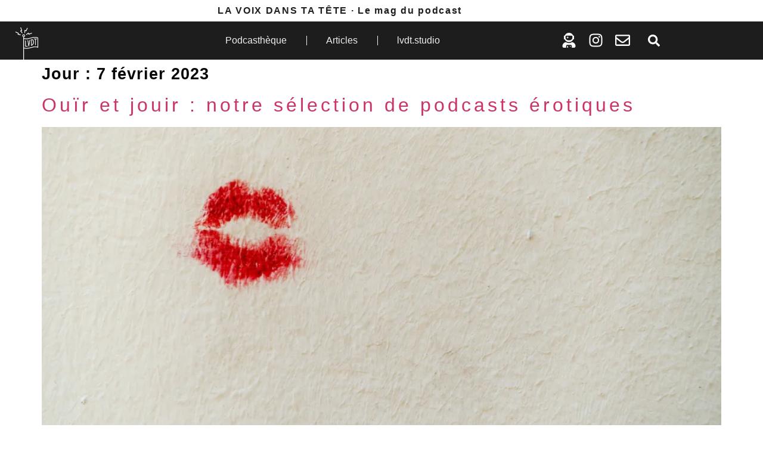

--- FILE ---
content_type: text/html; charset=UTF-8
request_url: https://lavoixdanstatete.com/2023/02/07/
body_size: 38978
content:
<!doctype html>
<html lang="fr-FR">
<head>
	<meta charset="UTF-8">
	<meta name="viewport" content="width=device-width, initial-scale=1">
	<link rel="profile" href="https://gmpg.org/xfn/11">
	<meta name='robots' content='noindex, follow' />
<script id="cookieyes" type="text/javascript" src="https://cdn-cookieyes.com/client_data/6b02716e2e60bde2e513e3a2/script.js"></script>
	<!-- This site is optimized with the Yoast SEO plugin v26.8 - https://yoast.com/product/yoast-seo-wordpress/ -->
	<title>07/02/2023 &#8226; lvdt.audio</title>
	<meta property="og:locale" content="fr_FR" />
	<meta property="og:type" content="website" />
	<meta property="og:title" content="07/02/2023 &#8226; lvdt.audio" />
	<meta property="og:url" content="https://lavoixdanstatete.com/2023/02/07/" />
	<meta property="og:site_name" content="lvdt.audio" />
	<meta name="twitter:card" content="summary_large_image" />
	<script type="application/ld+json" class="yoast-schema-graph">{"@context":"https://schema.org","@graph":[{"@type":"CollectionPage","@id":"https://lavoixdanstatete.com/2023/02/07/","url":"https://lavoixdanstatete.com/2023/02/07/","name":"07/02/2023 &#8226; lvdt.audio","isPartOf":{"@id":"https://lavoixdanstatete.com/#website"},"primaryImageOfPage":{"@id":"https://lavoixdanstatete.com/2023/02/07/#primaryimage"},"image":{"@id":"https://lavoixdanstatete.com/2023/02/07/#primaryimage"},"thumbnailUrl":"https://lavoixdanstatete.com/wp-content/uploads/2023/02/TOP-PODCASTS-EROTIQUES.png","breadcrumb":{"@id":"https://lavoixdanstatete.com/2023/02/07/#breadcrumb"},"inLanguage":"fr-FR"},{"@type":"ImageObject","inLanguage":"fr-FR","@id":"https://lavoixdanstatete.com/2023/02/07/#primaryimage","url":"https://lavoixdanstatete.com/wp-content/uploads/2023/02/TOP-PODCASTS-EROTIQUES.png","contentUrl":"https://lavoixdanstatete.com/wp-content/uploads/2023/02/TOP-PODCASTS-EROTIQUES.png","width":1200,"height":560},{"@type":"BreadcrumbList","@id":"https://lavoixdanstatete.com/2023/02/07/#breadcrumb","itemListElement":[{"@type":"ListItem","position":1,"name":"Accueil","item":"https://lavoixdanstatete.com/"},{"@type":"ListItem","position":2,"name":"Archives pour 07/02/2023"}]},{"@type":"WebSite","@id":"https://lavoixdanstatete.com/#website","url":"https://lavoixdanstatete.com/","name":"lvdt.audio","description":"Tout sur le podcast et des podcasts pour tous","publisher":{"@id":"https://lavoixdanstatete.com/#organization"},"potentialAction":[{"@type":"SearchAction","target":{"@type":"EntryPoint","urlTemplate":"https://lavoixdanstatete.com/?s={search_term_string}"},"query-input":{"@type":"PropertyValueSpecification","valueRequired":true,"valueName":"search_term_string"}}],"inLanguage":"fr-FR"},{"@type":"Organization","@id":"https://lavoixdanstatete.com/#organization","name":"La voix dans ta tête","url":"https://lavoixdanstatete.com/","logo":{"@type":"ImageObject","inLanguage":"fr-FR","@id":"https://lavoixdanstatete.com/#/schema/logo/image/","url":"https://lavoixdanstatete.com/wp-content/uploads/2020/03/cropped-Logo-SDQ-LVDT-drapeau-2.png","contentUrl":"https://lavoixdanstatete.com/wp-content/uploads/2020/03/cropped-Logo-SDQ-LVDT-drapeau-2.png","width":338,"height":537,"caption":"La voix dans ta tête"},"image":{"@id":"https://lavoixdanstatete.com/#/schema/logo/image/"},"sameAs":["https://www.facebook.com/lvdt.audio","https://www.instagram.com/lvdt.audio"]}]}</script>
	<!-- / Yoast SEO plugin. -->


<link rel='dns-prefetch' href='//www.googletagmanager.com' />
<link rel='dns-prefetch' href='//www.google-analytics.com' />
<link rel='dns-prefetch' href='//www.clouflare.com' />
<link rel="alternate" type="application/rss+xml" title="lvdt.audio &raquo; Flux" href="https://lavoixdanstatete.com/feed/" />
<link rel="alternate" type="application/rss+xml" title="lvdt.audio &raquo; Flux des commentaires" href="https://lavoixdanstatete.com/comments/feed/" />
<style id='wp-img-auto-sizes-contain-inline-css'>
img:is([sizes=auto i],[sizes^="auto," i]){contain-intrinsic-size:3000px 1500px}
/*# sourceURL=wp-img-auto-sizes-contain-inline-css */
</style>
<link rel='stylesheet' id='dce-animations-css' href='https://lavoixdanstatete.com/wp-content/plugins/dynamic-content-for-elementor/assets/css/animations.css' media='all' />

<style id='global-styles-inline-css'>
:root{--wp--preset--aspect-ratio--square: 1;--wp--preset--aspect-ratio--4-3: 4/3;--wp--preset--aspect-ratio--3-4: 3/4;--wp--preset--aspect-ratio--3-2: 3/2;--wp--preset--aspect-ratio--2-3: 2/3;--wp--preset--aspect-ratio--16-9: 16/9;--wp--preset--aspect-ratio--9-16: 9/16;--wp--preset--color--black: #000000;--wp--preset--color--cyan-bluish-gray: #abb8c3;--wp--preset--color--white: #ffffff;--wp--preset--color--pale-pink: #f78da7;--wp--preset--color--vivid-red: #cf2e2e;--wp--preset--color--luminous-vivid-orange: #ff6900;--wp--preset--color--luminous-vivid-amber: #fcb900;--wp--preset--color--light-green-cyan: #7bdcb5;--wp--preset--color--vivid-green-cyan: #00d084;--wp--preset--color--pale-cyan-blue: #8ed1fc;--wp--preset--color--vivid-cyan-blue: #0693e3;--wp--preset--color--vivid-purple: #9b51e0;--wp--preset--gradient--vivid-cyan-blue-to-vivid-purple: linear-gradient(135deg,rgb(6,147,227) 0%,rgb(155,81,224) 100%);--wp--preset--gradient--light-green-cyan-to-vivid-green-cyan: linear-gradient(135deg,rgb(122,220,180) 0%,rgb(0,208,130) 100%);--wp--preset--gradient--luminous-vivid-amber-to-luminous-vivid-orange: linear-gradient(135deg,rgb(252,185,0) 0%,rgb(255,105,0) 100%);--wp--preset--gradient--luminous-vivid-orange-to-vivid-red: linear-gradient(135deg,rgb(255,105,0) 0%,rgb(207,46,46) 100%);--wp--preset--gradient--very-light-gray-to-cyan-bluish-gray: linear-gradient(135deg,rgb(238,238,238) 0%,rgb(169,184,195) 100%);--wp--preset--gradient--cool-to-warm-spectrum: linear-gradient(135deg,rgb(74,234,220) 0%,rgb(151,120,209) 20%,rgb(207,42,186) 40%,rgb(238,44,130) 60%,rgb(251,105,98) 80%,rgb(254,248,76) 100%);--wp--preset--gradient--blush-light-purple: linear-gradient(135deg,rgb(255,206,236) 0%,rgb(152,150,240) 100%);--wp--preset--gradient--blush-bordeaux: linear-gradient(135deg,rgb(254,205,165) 0%,rgb(254,45,45) 50%,rgb(107,0,62) 100%);--wp--preset--gradient--luminous-dusk: linear-gradient(135deg,rgb(255,203,112) 0%,rgb(199,81,192) 50%,rgb(65,88,208) 100%);--wp--preset--gradient--pale-ocean: linear-gradient(135deg,rgb(255,245,203) 0%,rgb(182,227,212) 50%,rgb(51,167,181) 100%);--wp--preset--gradient--electric-grass: linear-gradient(135deg,rgb(202,248,128) 0%,rgb(113,206,126) 100%);--wp--preset--gradient--midnight: linear-gradient(135deg,rgb(2,3,129) 0%,rgb(40,116,252) 100%);--wp--preset--font-size--small: 13px;--wp--preset--font-size--medium: 20px;--wp--preset--font-size--large: 36px;--wp--preset--font-size--x-large: 42px;--wp--preset--spacing--20: 0.44rem;--wp--preset--spacing--30: 0.67rem;--wp--preset--spacing--40: 1rem;--wp--preset--spacing--50: 1.5rem;--wp--preset--spacing--60: 2.25rem;--wp--preset--spacing--70: 3.38rem;--wp--preset--spacing--80: 5.06rem;--wp--preset--shadow--natural: 6px 6px 9px rgba(0, 0, 0, 0.2);--wp--preset--shadow--deep: 12px 12px 50px rgba(0, 0, 0, 0.4);--wp--preset--shadow--sharp: 6px 6px 0px rgba(0, 0, 0, 0.2);--wp--preset--shadow--outlined: 6px 6px 0px -3px rgb(255, 255, 255), 6px 6px rgb(0, 0, 0);--wp--preset--shadow--crisp: 6px 6px 0px rgb(0, 0, 0);}:root { --wp--style--global--content-size: 800px;--wp--style--global--wide-size: 1200px; }:where(body) { margin: 0; }.wp-site-blocks > .alignleft { float: left; margin-right: 2em; }.wp-site-blocks > .alignright { float: right; margin-left: 2em; }.wp-site-blocks > .aligncenter { justify-content: center; margin-left: auto; margin-right: auto; }:where(.wp-site-blocks) > * { margin-block-start: 24px; margin-block-end: 0; }:where(.wp-site-blocks) > :first-child { margin-block-start: 0; }:where(.wp-site-blocks) > :last-child { margin-block-end: 0; }:root { --wp--style--block-gap: 24px; }:root :where(.is-layout-flow) > :first-child{margin-block-start: 0;}:root :where(.is-layout-flow) > :last-child{margin-block-end: 0;}:root :where(.is-layout-flow) > *{margin-block-start: 24px;margin-block-end: 0;}:root :where(.is-layout-constrained) > :first-child{margin-block-start: 0;}:root :where(.is-layout-constrained) > :last-child{margin-block-end: 0;}:root :where(.is-layout-constrained) > *{margin-block-start: 24px;margin-block-end: 0;}:root :where(.is-layout-flex){gap: 24px;}:root :where(.is-layout-grid){gap: 24px;}.is-layout-flow > .alignleft{float: left;margin-inline-start: 0;margin-inline-end: 2em;}.is-layout-flow > .alignright{float: right;margin-inline-start: 2em;margin-inline-end: 0;}.is-layout-flow > .aligncenter{margin-left: auto !important;margin-right: auto !important;}.is-layout-constrained > .alignleft{float: left;margin-inline-start: 0;margin-inline-end: 2em;}.is-layout-constrained > .alignright{float: right;margin-inline-start: 2em;margin-inline-end: 0;}.is-layout-constrained > .aligncenter{margin-left: auto !important;margin-right: auto !important;}.is-layout-constrained > :where(:not(.alignleft):not(.alignright):not(.alignfull)){max-width: var(--wp--style--global--content-size);margin-left: auto !important;margin-right: auto !important;}.is-layout-constrained > .alignwide{max-width: var(--wp--style--global--wide-size);}body .is-layout-flex{display: flex;}.is-layout-flex{flex-wrap: wrap;align-items: center;}.is-layout-flex > :is(*, div){margin: 0;}body .is-layout-grid{display: grid;}.is-layout-grid > :is(*, div){margin: 0;}body{padding-top: 0px;padding-right: 0px;padding-bottom: 0px;padding-left: 0px;}a:where(:not(.wp-element-button)){text-decoration: underline;}:root :where(.wp-element-button, .wp-block-button__link){background-color: #32373c;border-width: 0;color: #fff;font-family: inherit;font-size: inherit;font-style: inherit;font-weight: inherit;letter-spacing: inherit;line-height: inherit;padding-top: calc(0.667em + 2px);padding-right: calc(1.333em + 2px);padding-bottom: calc(0.667em + 2px);padding-left: calc(1.333em + 2px);text-decoration: none;text-transform: inherit;}.has-black-color{color: var(--wp--preset--color--black) !important;}.has-cyan-bluish-gray-color{color: var(--wp--preset--color--cyan-bluish-gray) !important;}.has-white-color{color: var(--wp--preset--color--white) !important;}.has-pale-pink-color{color: var(--wp--preset--color--pale-pink) !important;}.has-vivid-red-color{color: var(--wp--preset--color--vivid-red) !important;}.has-luminous-vivid-orange-color{color: var(--wp--preset--color--luminous-vivid-orange) !important;}.has-luminous-vivid-amber-color{color: var(--wp--preset--color--luminous-vivid-amber) !important;}.has-light-green-cyan-color{color: var(--wp--preset--color--light-green-cyan) !important;}.has-vivid-green-cyan-color{color: var(--wp--preset--color--vivid-green-cyan) !important;}.has-pale-cyan-blue-color{color: var(--wp--preset--color--pale-cyan-blue) !important;}.has-vivid-cyan-blue-color{color: var(--wp--preset--color--vivid-cyan-blue) !important;}.has-vivid-purple-color{color: var(--wp--preset--color--vivid-purple) !important;}.has-black-background-color{background-color: var(--wp--preset--color--black) !important;}.has-cyan-bluish-gray-background-color{background-color: var(--wp--preset--color--cyan-bluish-gray) !important;}.has-white-background-color{background-color: var(--wp--preset--color--white) !important;}.has-pale-pink-background-color{background-color: var(--wp--preset--color--pale-pink) !important;}.has-vivid-red-background-color{background-color: var(--wp--preset--color--vivid-red) !important;}.has-luminous-vivid-orange-background-color{background-color: var(--wp--preset--color--luminous-vivid-orange) !important;}.has-luminous-vivid-amber-background-color{background-color: var(--wp--preset--color--luminous-vivid-amber) !important;}.has-light-green-cyan-background-color{background-color: var(--wp--preset--color--light-green-cyan) !important;}.has-vivid-green-cyan-background-color{background-color: var(--wp--preset--color--vivid-green-cyan) !important;}.has-pale-cyan-blue-background-color{background-color: var(--wp--preset--color--pale-cyan-blue) !important;}.has-vivid-cyan-blue-background-color{background-color: var(--wp--preset--color--vivid-cyan-blue) !important;}.has-vivid-purple-background-color{background-color: var(--wp--preset--color--vivid-purple) !important;}.has-black-border-color{border-color: var(--wp--preset--color--black) !important;}.has-cyan-bluish-gray-border-color{border-color: var(--wp--preset--color--cyan-bluish-gray) !important;}.has-white-border-color{border-color: var(--wp--preset--color--white) !important;}.has-pale-pink-border-color{border-color: var(--wp--preset--color--pale-pink) !important;}.has-vivid-red-border-color{border-color: var(--wp--preset--color--vivid-red) !important;}.has-luminous-vivid-orange-border-color{border-color: var(--wp--preset--color--luminous-vivid-orange) !important;}.has-luminous-vivid-amber-border-color{border-color: var(--wp--preset--color--luminous-vivid-amber) !important;}.has-light-green-cyan-border-color{border-color: var(--wp--preset--color--light-green-cyan) !important;}.has-vivid-green-cyan-border-color{border-color: var(--wp--preset--color--vivid-green-cyan) !important;}.has-pale-cyan-blue-border-color{border-color: var(--wp--preset--color--pale-cyan-blue) !important;}.has-vivid-cyan-blue-border-color{border-color: var(--wp--preset--color--vivid-cyan-blue) !important;}.has-vivid-purple-border-color{border-color: var(--wp--preset--color--vivid-purple) !important;}.has-vivid-cyan-blue-to-vivid-purple-gradient-background{background: var(--wp--preset--gradient--vivid-cyan-blue-to-vivid-purple) !important;}.has-light-green-cyan-to-vivid-green-cyan-gradient-background{background: var(--wp--preset--gradient--light-green-cyan-to-vivid-green-cyan) !important;}.has-luminous-vivid-amber-to-luminous-vivid-orange-gradient-background{background: var(--wp--preset--gradient--luminous-vivid-amber-to-luminous-vivid-orange) !important;}.has-luminous-vivid-orange-to-vivid-red-gradient-background{background: var(--wp--preset--gradient--luminous-vivid-orange-to-vivid-red) !important;}.has-very-light-gray-to-cyan-bluish-gray-gradient-background{background: var(--wp--preset--gradient--very-light-gray-to-cyan-bluish-gray) !important;}.has-cool-to-warm-spectrum-gradient-background{background: var(--wp--preset--gradient--cool-to-warm-spectrum) !important;}.has-blush-light-purple-gradient-background{background: var(--wp--preset--gradient--blush-light-purple) !important;}.has-blush-bordeaux-gradient-background{background: var(--wp--preset--gradient--blush-bordeaux) !important;}.has-luminous-dusk-gradient-background{background: var(--wp--preset--gradient--luminous-dusk) !important;}.has-pale-ocean-gradient-background{background: var(--wp--preset--gradient--pale-ocean) !important;}.has-electric-grass-gradient-background{background: var(--wp--preset--gradient--electric-grass) !important;}.has-midnight-gradient-background{background: var(--wp--preset--gradient--midnight) !important;}.has-small-font-size{font-size: var(--wp--preset--font-size--small) !important;}.has-medium-font-size{font-size: var(--wp--preset--font-size--medium) !important;}.has-large-font-size{font-size: var(--wp--preset--font-size--large) !important;}.has-x-large-font-size{font-size: var(--wp--preset--font-size--x-large) !important;}
:root :where(.wp-block-pullquote){font-size: 1.5em;line-height: 1.6;}
/*# sourceURL=global-styles-inline-css */
</style>
<link rel='stylesheet' id='dce-style-css' href='https://lavoixdanstatete.com/wp-content/plugins/dynamic-content-for-elementor/assets/css/style.min.css' media='all' />
<link rel='stylesheet' id='dce-hidden-label-css' href='https://lavoixdanstatete.com/wp-content/plugins/dynamic-content-for-elementor/assets/css/hidden-label.min.css' media='all' />
<link rel='stylesheet' id='dce-plyr-css' href='https://lavoixdanstatete.com/wp-content/plugins/dynamic-content-for-elementor/assets/node/plyr/plyr.css' media='all' />
<link rel='stylesheet' id='dce-advanced-video-css' href='https://lavoixdanstatete.com/wp-content/plugins/dynamic-content-for-elementor/assets/css/advanced-video.min.css' media='all' />
<link rel='stylesheet' id='dce-dynamic-visibility-css' href='https://lavoixdanstatete.com/wp-content/plugins/dynamic-content-for-elementor/assets/css/dynamic-visibility.min.css' media='all' />
<link rel='stylesheet' id='dce-tooltip-css' href='https://lavoixdanstatete.com/wp-content/plugins/dynamic-content-for-elementor/assets/css/tooltip.min.css' media='all' />
<link rel='stylesheet' id='dce-pageScroll-css' href='https://lavoixdanstatete.com/wp-content/plugins/dynamic-content-for-elementor/assets/css/page-scroll.min.css' media='all' />
<link rel='stylesheet' id='dce-reveal-css' href='https://lavoixdanstatete.com/wp-content/plugins/dynamic-content-for-elementor/assets/css/reveal.min.css' media='all' />
<link rel='stylesheet' id='hello-elementor-css' href='https://lavoixdanstatete.com/wp-content/themes/hello-elementor/assets/css/reset.css' media='all' />
<link rel='stylesheet' id='hello-elementor-theme-style-css' href='https://lavoixdanstatete.com/wp-content/themes/hello-elementor/assets/css/theme.css' media='all' />
<link rel='stylesheet' id='hello-elementor-header-footer-css' href='https://lavoixdanstatete.com/wp-content/themes/hello-elementor/assets/css/header-footer.css' media='all' />
<link rel='stylesheet' id='elementor-frontend-css' href='https://lavoixdanstatete.com/wp-content/uploads/elementor/css/custom-frontend.min.css' media='all' />
<style id='elementor-frontend-inline-css'>
.elementor-kit-9552{--e-global-color-primary:#313131;--e-global-color-secondary:#1B1B1B;--e-global-color-text:RGBA(45, 45, 45, 0.93);--e-global-color-accent:#1493D8ED;--e-global-color-e7a1721:#84A4A1;--e-global-color-826d5a4:#8B627B;--e-global-color-b62bb38:#8B627B;--e-global-typography-primary-font-family:"Arial";--e-global-typography-primary-font-weight:600;--e-global-typography-secondary-font-family:"Arial";--e-global-typography-secondary-font-weight:400;--e-global-typography-text-font-family:"Arial";--e-global-typography-text-font-weight:300;--e-global-typography-accent-font-family:"Arial";--e-global-typography-accent-font-weight:500;}.elementor-kit-9552 button,.elementor-kit-9552 input[type="button"],.elementor-kit-9552 input[type="submit"],.elementor-kit-9552 .elementor-button{background-color:#212121;font-family:"Arial", Arial;color:#FFFFFF;border-style:solid;border-width:0px 0px 0px 0px;border-radius:60px 60px 60px 60px;padding:10px 20px 10px 20px;}.elementor-kit-9552 button:hover,.elementor-kit-9552 button:focus,.elementor-kit-9552 input[type="button"]:hover,.elementor-kit-9552 input[type="button"]:focus,.elementor-kit-9552 input[type="submit"]:hover,.elementor-kit-9552 input[type="submit"]:focus,.elementor-kit-9552 .elementor-button:hover,.elementor-kit-9552 .elementor-button:focus{background-color:#1493D8ED;color:#FFFFFFED;}.elementor-kit-9552 e-page-transition{background-color:#FFBC7D;}.elementor-kit-9552 h1{color:#070707;font-family:"Arial", Arial;font-size:1.7rem;font-weight:600;letter-spacing:1px;}.elementor-kit-9552 h2{font-family:"Arial", Arial;font-size:2rem;line-height:1.3em;letter-spacing:5px;}.elementor-kit-9552 h4{font-family:"Arial", Arial;font-size:1.3rem;line-height:1.5em;letter-spacing:1.2px;}.elementor-kit-9552 h5{font-family:"Arial", Arial;}.elementor-kit-9552 h6{color:var( --e-global-color-text );line-height:1.4em;}.elementor-kit-9552 label{color:#303030;font-family:"Work Sans", Arial;font-size:0.6rem;}.elementor-kit-9552 input:not([type="button"]):not([type="submit"]),.elementor-kit-9552 textarea,.elementor-kit-9552 .elementor-field-textual{color:#1A1A1A;background-color:#F3F3F3;border-style:solid;border-width:1px 1px 1px 1px;border-color:#DDDCDC;border-radius:5px 5px 5px 5px;padding:5px 10px 10px 10px;}.elementor-kit-9552 input:focus:not([type="button"]):not([type="submit"]),.elementor-kit-9552 textarea:focus,.elementor-kit-9552 .elementor-field-textual:focus{color:#393939;}.elementor-section.elementor-section-boxed > .elementor-container{max-width:1140px;}.e-con{--container-max-width:1140px;}{}h1.entry-title{display:var(--page-title-display);}.site-header .site-branding{flex-direction:column;align-items:stretch;}.site-header{padding-inline-end:0px;padding-inline-start:0px;}.site-footer .site-branding{flex-direction:column;align-items:stretch;}@media(max-width:1024px){.elementor-section.elementor-section-boxed > .elementor-container{max-width:1024px;}.e-con{--container-max-width:1024px;}}@media(max-width:767px){.elementor-kit-9552 h1{line-height:1.3em;}.elementor-kit-9552 h5{line-height:1.2em;}.elementor-section.elementor-section-boxed > .elementor-container{max-width:767px;}.e-con{--container-max-width:767px;}}
.elementor-widget-heading .elementor-heading-title{color:var( --e-global-color-primary );}.elementor-22720 .elementor-element.elementor-element-5949c59{text-align:center;}.elementor-22720 .elementor-element.elementor-element-5949c59 .elementor-heading-title{font-family:"Roboto Condensed", Arial;font-weight:bold;letter-spacing:1.7px;color:#1E1E1E;}.elementor-22720 .elementor-element.elementor-element-115dae8:not(.elementor-motion-effects-element-type-background), .elementor-22720 .elementor-element.elementor-element-115dae8 > .elementor-motion-effects-container > .elementor-motion-effects-layer{background-color:#1D1D1D;}.elementor-22720 .elementor-element.elementor-element-115dae8{transition:background 0.3s, border 0.3s, border-radius 0.3s, box-shadow 0.3s;}.elementor-22720 .elementor-element.elementor-element-115dae8 > .elementor-background-overlay{transition:background 0.3s, border-radius 0.3s, opacity 0.3s;}.elementor-22720 .elementor-element.elementor-element-0e63f4b.elementor-column > .elementor-widget-wrap{justify-content:flex-start;}.elementor-widget-image .widget-image-caption{color:var( --e-global-color-text );}.elementor-22720 .elementor-element.elementor-element-676ab33{width:var( --container-widget-width, 90px );max-width:90px;margin:010px 0px calc(var(--kit-widget-spacing, 0px) + 0px) 0px;--container-widget-width:90px;--container-widget-flex-grow:0;}.elementor-22720 .elementor-element.elementor-element-676ab33 img{width:54px;}.elementor-bc-flex-widget .elementor-22720 .elementor-element.elementor-element-57d244f.elementor-column .elementor-widget-wrap{align-items:center;}.elementor-22720 .elementor-element.elementor-element-57d244f.elementor-column.elementor-element[data-element_type="column"] > .elementor-widget-wrap.elementor-element-populated{align-content:center;align-items:center;}.elementor-22720 .elementor-element.elementor-element-57d244f.elementor-column > .elementor-widget-wrap{justify-content:flex-end;}.elementor-22720 .elementor-element.elementor-element-57d244f > .elementor-widget-wrap > .elementor-widget:not(.elementor-widget__width-auto):not(.elementor-widget__width-initial):not(:last-child):not(.elementor-absolute){--kit-widget-spacing:0px;}.elementor-widget-nav-menu .elementor-nav-menu--main .elementor-item{color:var( --e-global-color-text );fill:var( --e-global-color-text );}.elementor-widget-nav-menu .elementor-nav-menu--main .elementor-item:hover,
					.elementor-widget-nav-menu .elementor-nav-menu--main .elementor-item.elementor-item-active,
					.elementor-widget-nav-menu .elementor-nav-menu--main .elementor-item.highlighted,
					.elementor-widget-nav-menu .elementor-nav-menu--main .elementor-item:focus{color:var( --e-global-color-accent );fill:var( --e-global-color-accent );}.elementor-widget-nav-menu .elementor-nav-menu--main:not(.e--pointer-framed) .elementor-item:before,
					.elementor-widget-nav-menu .elementor-nav-menu--main:not(.e--pointer-framed) .elementor-item:after{background-color:var( --e-global-color-accent );}.elementor-widget-nav-menu .e--pointer-framed .elementor-item:before,
					.elementor-widget-nav-menu .e--pointer-framed .elementor-item:after{border-color:var( --e-global-color-accent );}.elementor-widget-nav-menu{--e-nav-menu-divider-color:var( --e-global-color-text );}.elementor-22720 .elementor-element.elementor-element-3ea2d45{border-style:solid;border-width:0px 0px 0px 0px;--e-nav-menu-divider-content:"";--e-nav-menu-divider-style:solid;--e-nav-menu-divider-width:1px;--e-nav-menu-divider-color:#FFFFFFED;--e-nav-menu-horizontal-menu-item-margin:calc( 25px / 2 );}.elementor-22720 .elementor-element.elementor-element-3ea2d45 .elementor-nav-menu--main .elementor-item{color:#FFFFFFED;fill:#FFFFFFED;}.elementor-22720 .elementor-element.elementor-element-3ea2d45 .elementor-nav-menu--main .elementor-item:hover,
					.elementor-22720 .elementor-element.elementor-element-3ea2d45 .elementor-nav-menu--main .elementor-item.elementor-item-active,
					.elementor-22720 .elementor-element.elementor-element-3ea2d45 .elementor-nav-menu--main .elementor-item.highlighted,
					.elementor-22720 .elementor-element.elementor-element-3ea2d45 .elementor-nav-menu--main .elementor-item:focus{color:#FFFFFFED;fill:#FFFFFFED;}.elementor-22720 .elementor-element.elementor-element-3ea2d45 .elementor-nav-menu--main:not(.e--pointer-framed) .elementor-item:before,
					.elementor-22720 .elementor-element.elementor-element-3ea2d45 .elementor-nav-menu--main:not(.e--pointer-framed) .elementor-item:after{background-color:#FFFFFFED;}.elementor-22720 .elementor-element.elementor-element-3ea2d45 .e--pointer-framed .elementor-item:before,
					.elementor-22720 .elementor-element.elementor-element-3ea2d45 .e--pointer-framed .elementor-item:after{border-color:#FFFFFFED;}.elementor-22720 .elementor-element.elementor-element-3ea2d45 .e--pointer-framed .elementor-item:before{border-width:1px;}.elementor-22720 .elementor-element.elementor-element-3ea2d45 .e--pointer-framed.e--animation-draw .elementor-item:before{border-width:0 0 1px 1px;}.elementor-22720 .elementor-element.elementor-element-3ea2d45 .e--pointer-framed.e--animation-draw .elementor-item:after{border-width:1px 1px 0 0;}.elementor-22720 .elementor-element.elementor-element-3ea2d45 .e--pointer-framed.e--animation-corners .elementor-item:before{border-width:1px 0 0 1px;}.elementor-22720 .elementor-element.elementor-element-3ea2d45 .e--pointer-framed.e--animation-corners .elementor-item:after{border-width:0 1px 1px 0;}.elementor-22720 .elementor-element.elementor-element-3ea2d45 .e--pointer-underline .elementor-item:after,
					 .elementor-22720 .elementor-element.elementor-element-3ea2d45 .e--pointer-overline .elementor-item:before,
					 .elementor-22720 .elementor-element.elementor-element-3ea2d45 .e--pointer-double-line .elementor-item:before,
					 .elementor-22720 .elementor-element.elementor-element-3ea2d45 .e--pointer-double-line .elementor-item:after{height:1px;}.elementor-22720 .elementor-element.elementor-element-3ea2d45 .elementor-nav-menu--main:not(.elementor-nav-menu--layout-horizontal) .elementor-nav-menu > li:not(:last-child){margin-bottom:25px;}.elementor-22720 .elementor-element.elementor-element-3ea2d45 .elementor-nav-menu--dropdown a.elementor-item-active{color:var( --e-global-color-accent );}.elementor-bc-flex-widget .elementor-22720 .elementor-element.elementor-element-aa93bd7.elementor-column .elementor-widget-wrap{align-items:center;}.elementor-22720 .elementor-element.elementor-element-aa93bd7.elementor-column.elementor-element[data-element_type="column"] > .elementor-widget-wrap.elementor-element-populated{align-content:center;align-items:center;}.elementor-22720 .elementor-element.elementor-element-aa93bd7.elementor-column > .elementor-widget-wrap{justify-content:flex-end;}.elementor-22720 .elementor-element.elementor-element-aa93bd7 > .elementor-widget-wrap > .elementor-widget:not(.elementor-widget__width-auto):not(.elementor-widget__width-initial):not(:last-child):not(.elementor-absolute){--kit-widget-spacing:0px;}.elementor-widget-icon.elementor-view-stacked .elementor-icon{background-color:var( --e-global-color-primary );}.elementor-widget-icon.elementor-view-framed .elementor-icon, .elementor-widget-icon.elementor-view-default .elementor-icon{color:var( --e-global-color-primary );border-color:var( --e-global-color-primary );}.elementor-widget-icon.elementor-view-framed .elementor-icon, .elementor-widget-icon.elementor-view-default .elementor-icon svg{fill:var( --e-global-color-primary );}.elementor-22720 .elementor-element.elementor-element-6d8efa7{width:initial;max-width:initial;margin:05px 10px calc(var(--kit-widget-spacing, 0px) + 0px) 10px;padding:0px 0px 0px 0px;}.elementor-22720 .elementor-element.elementor-element-6d8efa7 .elementor-icon-wrapper{text-align:center;}.elementor-22720 .elementor-element.elementor-element-6d8efa7.elementor-view-stacked .elementor-icon{background-color:#FFFFFF;}.elementor-22720 .elementor-element.elementor-element-6d8efa7.elementor-view-framed .elementor-icon, .elementor-22720 .elementor-element.elementor-element-6d8efa7.elementor-view-default .elementor-icon{color:#FFFFFF;border-color:#FFFFFF;}.elementor-22720 .elementor-element.elementor-element-6d8efa7.elementor-view-framed .elementor-icon, .elementor-22720 .elementor-element.elementor-element-6d8efa7.elementor-view-default .elementor-icon svg{fill:#FFFFFF;}.elementor-22720 .elementor-element.elementor-element-6d8efa7 .elementor-icon{font-size:25px;}.elementor-22720 .elementor-element.elementor-element-6d8efa7 .elementor-icon svg{height:25px;}.elementor-22720 .elementor-element.elementor-element-fd9fa3e{width:initial;max-width:initial;margin:05px 10px calc(var(--kit-widget-spacing, 0px) + 0px) 10px;padding:0px 0px 0px 0px;}.elementor-22720 .elementor-element.elementor-element-fd9fa3e .elementor-icon-wrapper{text-align:center;}.elementor-22720 .elementor-element.elementor-element-fd9fa3e.elementor-view-stacked .elementor-icon{background-color:#FFFFFF;}.elementor-22720 .elementor-element.elementor-element-fd9fa3e.elementor-view-framed .elementor-icon, .elementor-22720 .elementor-element.elementor-element-fd9fa3e.elementor-view-default .elementor-icon{color:#FFFFFF;border-color:#FFFFFF;}.elementor-22720 .elementor-element.elementor-element-fd9fa3e.elementor-view-framed .elementor-icon, .elementor-22720 .elementor-element.elementor-element-fd9fa3e.elementor-view-default .elementor-icon svg{fill:#FFFFFF;}.elementor-22720 .elementor-element.elementor-element-fd9fa3e .elementor-icon{font-size:25px;}.elementor-22720 .elementor-element.elementor-element-fd9fa3e .elementor-icon svg{height:25px;}.elementor-22720 .elementor-element.elementor-element-1a4cd88{width:initial;max-width:initial;margin:05px 10px calc(var(--kit-widget-spacing, 0px) + 0px) 10px;padding:0px 0px 0px 0px;}.elementor-22720 .elementor-element.elementor-element-1a4cd88 .elementor-icon-wrapper{text-align:center;}.elementor-22720 .elementor-element.elementor-element-1a4cd88.elementor-view-stacked .elementor-icon{background-color:#FFFFFF;}.elementor-22720 .elementor-element.elementor-element-1a4cd88.elementor-view-framed .elementor-icon, .elementor-22720 .elementor-element.elementor-element-1a4cd88.elementor-view-default .elementor-icon{color:#FFFFFF;border-color:#FFFFFF;}.elementor-22720 .elementor-element.elementor-element-1a4cd88.elementor-view-framed .elementor-icon, .elementor-22720 .elementor-element.elementor-element-1a4cd88.elementor-view-default .elementor-icon svg{fill:#FFFFFF;}.elementor-22720 .elementor-element.elementor-element-1a4cd88 .elementor-icon{font-size:25px;}.elementor-22720 .elementor-element.elementor-element-1a4cd88 .elementor-icon svg{height:25px;}.elementor-widget-search-form .elementor-search-form__input,
					.elementor-widget-search-form .elementor-search-form__icon,
					.elementor-widget-search-form .elementor-lightbox .dialog-lightbox-close-button,
					.elementor-widget-search-form .elementor-lightbox .dialog-lightbox-close-button:hover,
					.elementor-widget-search-form.elementor-search-form--skin-full_screen input[type="search"].elementor-search-form__input{color:var( --e-global-color-text );fill:var( --e-global-color-text );}.elementor-widget-search-form .elementor-search-form__submit{background-color:var( --e-global-color-secondary );}.elementor-22720 .elementor-element.elementor-element-acd636f{width:initial;max-width:initial;margin:0px 0px calc(var(--kit-widget-spacing, 0px) + 0px) 10px;}.elementor-22720 .elementor-element.elementor-element-acd636f .elementor-search-form{text-align:center;}.elementor-22720 .elementor-element.elementor-element-acd636f .elementor-search-form__toggle{--e-search-form-toggle-size:40px;--e-search-form-toggle-color:#FFFFFF;--e-search-form-toggle-background-color:#1D1D1D;--e-search-form-toggle-icon-size:calc(50em / 100);}.elementor-22720 .elementor-element.elementor-element-acd636f input[type="search"].elementor-search-form__input{font-family:"Arial", Arial;font-size:30px;font-weight:400;letter-spacing:0.1px;}.elementor-22720 .elementor-element.elementor-element-acd636f .elementor-search-form__input,
					.elementor-22720 .elementor-element.elementor-element-acd636f .elementor-search-form__icon,
					.elementor-22720 .elementor-element.elementor-element-acd636f .elementor-lightbox .dialog-lightbox-close-button,
					.elementor-22720 .elementor-element.elementor-element-acd636f .elementor-lightbox .dialog-lightbox-close-button:hover,
					.elementor-22720 .elementor-element.elementor-element-acd636f.elementor-search-form--skin-full_screen input[type="search"].elementor-search-form__input{color:#000000ED;fill:#000000ED;}.elementor-22720 .elementor-element.elementor-element-acd636f:not(.elementor-search-form--skin-full_screen) .elementor-search-form--focus .elementor-search-form__input,
					.elementor-22720 .elementor-element.elementor-element-acd636f .elementor-search-form--focus .elementor-search-form__icon,
					.elementor-22720 .elementor-element.elementor-element-acd636f .elementor-lightbox .dialog-lightbox-close-button:hover,
					.elementor-22720 .elementor-element.elementor-element-acd636f.elementor-search-form--skin-full_screen input[type="search"].elementor-search-form__input:focus{color:#051B27;fill:#051B27;}.elementor-22720 .elementor-element.elementor-element-acd636f:not(.elementor-search-form--skin-full_screen) .elementor-search-form__container{border-radius:200px;}.elementor-22720 .elementor-element.elementor-element-acd636f.elementor-search-form--skin-full_screen input[type="search"].elementor-search-form__input{border-radius:200px;}.elementor-22720 .elementor-element.elementor-element-acd636f .elementor-search-form__toggle:hover{--e-search-form-toggle-background-color:#02010100;}.elementor-22720 .elementor-element.elementor-element-acd636f .elementor-search-form__toggle:focus{--e-search-form-toggle-background-color:#02010100;}@media(max-width:767px){.elementor-22720 .elementor-element.elementor-element-acd636f{width:100%;max-width:100%;align-self:center;}.elementor-22720 .elementor-element.elementor-element-acd636f input[type="search"].elementor-search-form__input{font-size:1.3rem;}}@media(min-width:768px){.elementor-22720 .elementor-element.elementor-element-efea754{width:100%;}.elementor-22720 .elementor-element.elementor-element-0e63f4b{width:20%;}.elementor-22720 .elementor-element.elementor-element-57d244f{width:57.96%;}.elementor-22720 .elementor-element.elementor-element-aa93bd7{width:20%;}}@media(max-width:1024px) and (min-width:768px){.elementor-22720 .elementor-element.elementor-element-0e63f4b{width:10%;}.elementor-22720 .elementor-element.elementor-element-57d244f{width:50%;}.elementor-22720 .elementor-element.elementor-element-aa93bd7{width:40%;}}
.elementor-9564 .elementor-element.elementor-element-afad6ff > .elementor-container > .elementor-column > .elementor-widget-wrap{align-content:center;align-items:center;}.elementor-9564 .elementor-element.elementor-element-afad6ff:not(.elementor-motion-effects-element-type-background), .elementor-9564 .elementor-element.elementor-element-afad6ff > .elementor-motion-effects-container > .elementor-motion-effects-layer{background-color:#202020;}.elementor-9564 .elementor-element.elementor-element-afad6ff{border-style:none;transition:background 0.3s, border 0.3s, border-radius 0.3s, box-shadow 0.3s;margin-top:-1px;margin-bottom:0px;padding:0px 0px 0px 0px;}.elementor-9564 .elementor-element.elementor-element-afad6ff > .elementor-background-overlay{transition:background 0.3s, border-radius 0.3s, opacity 0.3s;}.elementor-widget-image .widget-image-caption{color:var( --e-global-color-text );}.elementor-9564 .elementor-element.elementor-element-415f091{text-align:start;}.elementor-9564 .elementor-element.elementor-element-415f091 img{width:73px;}.elementor-bc-flex-widget .elementor-9564 .elementor-element.elementor-element-490a912.elementor-column .elementor-widget-wrap{align-items:center;}.elementor-9564 .elementor-element.elementor-element-490a912.elementor-column.elementor-element[data-element_type="column"] > .elementor-widget-wrap.elementor-element-populated{align-content:center;align-items:center;}.elementor-9564 .elementor-element.elementor-element-490a912.elementor-column > .elementor-widget-wrap{justify-content:center;}.elementor-widget-heading .elementor-heading-title{color:var( --e-global-color-primary );}.elementor-9564 .elementor-element.elementor-element-6e87a40{width:initial;max-width:initial;margin:10px 10px calc(var(--kit-widget-spacing, 0px) + 10px) 10px;text-align:center;}.elementor-9564 .elementor-element.elementor-element-6e87a40 .elementor-heading-title{font-size:0.7rem;color:#FFFFFF;}.elementor-9564 .elementor-element.elementor-element-864ed8b{width:initial;max-width:initial;margin:10px 10px calc(var(--kit-widget-spacing, 0px) + 10px) 10px;text-align:center;}.elementor-9564 .elementor-element.elementor-element-864ed8b .elementor-heading-title{font-size:0.7rem;color:#FFFFFF;}.elementor-9564 .elementor-element.elementor-element-bc78887{width:initial;max-width:initial;margin:10px 10px calc(var(--kit-widget-spacing, 0px) + 10px) 10px;text-align:center;}.elementor-9564 .elementor-element.elementor-element-bc78887 .elementor-heading-title{font-size:0.7rem;color:#FFFFFF;}.elementor-9564 .elementor-element.elementor-element-e052821{width:initial;max-width:initial;margin:10px 10px calc(var(--kit-widget-spacing, 0px) + 10px) 10px;text-align:center;}.elementor-9564 .elementor-element.elementor-element-e052821 .elementor-heading-title{font-size:0.7rem;color:#FFFFFF;}.elementor-bc-flex-widget .elementor-9564 .elementor-element.elementor-element-b96383a.elementor-column .elementor-widget-wrap{align-items:center;}.elementor-9564 .elementor-element.elementor-element-b96383a.elementor-column.elementor-element[data-element_type="column"] > .elementor-widget-wrap.elementor-element-populated{align-content:center;align-items:center;}.elementor-9564 .elementor-element.elementor-element-b96383a.elementor-column > .elementor-widget-wrap{justify-content:flex-end;}.elementor-widget-icon.elementor-view-stacked .elementor-icon{background-color:var( --e-global-color-primary );}.elementor-widget-icon.elementor-view-framed .elementor-icon, .elementor-widget-icon.elementor-view-default .elementor-icon{color:var( --e-global-color-primary );border-color:var( --e-global-color-primary );}.elementor-widget-icon.elementor-view-framed .elementor-icon, .elementor-widget-icon.elementor-view-default .elementor-icon svg{fill:var( --e-global-color-primary );}.elementor-9564 .elementor-element.elementor-element-9bb534b{width:initial;max-width:initial;margin:05px 10px calc(var(--kit-widget-spacing, 0px) + 0px) 10px;padding:0px 0px 0px 0px;}.elementor-9564 .elementor-element.elementor-element-9bb534b .elementor-icon-wrapper{text-align:center;}.elementor-9564 .elementor-element.elementor-element-9bb534b.elementor-view-stacked .elementor-icon{background-color:#FFFFFF;}.elementor-9564 .elementor-element.elementor-element-9bb534b.elementor-view-framed .elementor-icon, .elementor-9564 .elementor-element.elementor-element-9bb534b.elementor-view-default .elementor-icon{color:#FFFFFF;border-color:#FFFFFF;}.elementor-9564 .elementor-element.elementor-element-9bb534b.elementor-view-framed .elementor-icon, .elementor-9564 .elementor-element.elementor-element-9bb534b.elementor-view-default .elementor-icon svg{fill:#FFFFFF;}.elementor-9564 .elementor-element.elementor-element-9bb534b .elementor-icon{font-size:25px;}.elementor-9564 .elementor-element.elementor-element-9bb534b .elementor-icon svg{height:25px;}.elementor-9564 .elementor-element.elementor-element-72cd840{width:initial;max-width:initial;margin:05px 10px calc(var(--kit-widget-spacing, 0px) + 0px) 10px;padding:0px 0px 0px 0px;}.elementor-9564 .elementor-element.elementor-element-72cd840 .elementor-icon-wrapper{text-align:center;}.elementor-9564 .elementor-element.elementor-element-72cd840.elementor-view-stacked .elementor-icon{background-color:#FFFFFF;}.elementor-9564 .elementor-element.elementor-element-72cd840.elementor-view-framed .elementor-icon, .elementor-9564 .elementor-element.elementor-element-72cd840.elementor-view-default .elementor-icon{color:#FFFFFF;border-color:#FFFFFF;}.elementor-9564 .elementor-element.elementor-element-72cd840.elementor-view-framed .elementor-icon, .elementor-9564 .elementor-element.elementor-element-72cd840.elementor-view-default .elementor-icon svg{fill:#FFFFFF;}.elementor-9564 .elementor-element.elementor-element-72cd840 .elementor-icon{font-size:25px;}.elementor-9564 .elementor-element.elementor-element-72cd840 .elementor-icon svg{height:25px;}.elementor-9564 .elementor-element.elementor-element-36064d3{width:initial;max-width:initial;margin:05px 10px calc(var(--kit-widget-spacing, 0px) + 0px) 10px;padding:0px 0px 0px 0px;}.elementor-9564 .elementor-element.elementor-element-36064d3 .elementor-icon-wrapper{text-align:center;}.elementor-9564 .elementor-element.elementor-element-36064d3.elementor-view-stacked .elementor-icon{background-color:#FFFFFF;}.elementor-9564 .elementor-element.elementor-element-36064d3.elementor-view-framed .elementor-icon, .elementor-9564 .elementor-element.elementor-element-36064d3.elementor-view-default .elementor-icon{color:#FFFFFF;border-color:#FFFFFF;}.elementor-9564 .elementor-element.elementor-element-36064d3.elementor-view-framed .elementor-icon, .elementor-9564 .elementor-element.elementor-element-36064d3.elementor-view-default .elementor-icon svg{fill:#FFFFFF;}.elementor-9564 .elementor-element.elementor-element-36064d3 .elementor-icon{font-size:25px;}.elementor-9564 .elementor-element.elementor-element-36064d3 .elementor-icon svg{height:25px;}.elementor-9564 .elementor-element.elementor-element-33bcb73{width:initial;max-width:initial;margin:05px 10px calc(var(--kit-widget-spacing, 0px) + 0px) 10px;padding:0px 0px 0px 0px;}.elementor-9564 .elementor-element.elementor-element-33bcb73 .elementor-icon-wrapper{text-align:center;}.elementor-9564 .elementor-element.elementor-element-33bcb73.elementor-view-stacked .elementor-icon{background-color:#FFFFFF;}.elementor-9564 .elementor-element.elementor-element-33bcb73.elementor-view-framed .elementor-icon, .elementor-9564 .elementor-element.elementor-element-33bcb73.elementor-view-default .elementor-icon{color:#FFFFFF;border-color:#FFFFFF;}.elementor-9564 .elementor-element.elementor-element-33bcb73.elementor-view-framed .elementor-icon, .elementor-9564 .elementor-element.elementor-element-33bcb73.elementor-view-default .elementor-icon svg{fill:#FFFFFF;}.elementor-9564 .elementor-element.elementor-element-33bcb73 .elementor-icon{font-size:25px;}.elementor-9564 .elementor-element.elementor-element-33bcb73 .elementor-icon svg{height:25px;}.elementor-9564 .elementor-element.elementor-element-765e804.elementor-column > .elementor-widget-wrap{justify-content:center;}.elementor-9564 .elementor-element.elementor-element-765e804 > .elementor-element-populated{transition:background 0.3s, border 0.3s, border-radius 0.3s, box-shadow 0.3s;}.elementor-9564 .elementor-element.elementor-element-765e804 > .elementor-element-populated > .elementor-background-overlay{transition:background 0.3s, border-radius 0.3s, opacity 0.3s;}.elementor-widget-text-editor{color:var( --e-global-color-text );}.elementor-widget-text-editor.elementor-drop-cap-view-stacked .elementor-drop-cap{background-color:var( --e-global-color-primary );}.elementor-widget-text-editor.elementor-drop-cap-view-framed .elementor-drop-cap, .elementor-widget-text-editor.elementor-drop-cap-view-default .elementor-drop-cap{color:var( --e-global-color-primary );border-color:var( --e-global-color-primary );}.elementor-9564 .elementor-element.elementor-element-2ff95db{text-align:center;color:#282727ED;}.elementor-9564 .elementor-element.elementor-element-847235b:not(.elementor-motion-effects-element-type-background), .elementor-9564 .elementor-element.elementor-element-847235b > .elementor-motion-effects-container > .elementor-motion-effects-layer{background-color:#212121;}.elementor-9564 .elementor-element.elementor-element-847235b{box-shadow:0px 0px 10px 0px rgba(0, 0, 0, 0.23);transition:background 0.3s, border 0.3s, border-radius 0.3s, box-shadow 0.3s;}.elementor-9564 .elementor-element.elementor-element-847235b > .elementor-background-overlay{transition:background 0.3s, border-radius 0.3s, opacity 0.3s;}.elementor-9564 .elementor-element.elementor-element-ba68d15.elementor-column > .elementor-widget-wrap{justify-content:center;}.elementor-widget-icon-box.elementor-view-stacked .elementor-icon{background-color:var( --e-global-color-primary );}.elementor-widget-icon-box.elementor-view-framed .elementor-icon, .elementor-widget-icon-box.elementor-view-default .elementor-icon{fill:var( --e-global-color-primary );color:var( --e-global-color-primary );border-color:var( --e-global-color-primary );}.elementor-widget-icon-box .elementor-icon-box-title{color:var( --e-global-color-primary );}.elementor-widget-icon-box:has(:hover) .elementor-icon-box-title,
					 .elementor-widget-icon-box:has(:focus) .elementor-icon-box-title{color:var( --e-global-color-primary );}.elementor-widget-icon-box .elementor-icon-box-description{color:var( --e-global-color-text );}.elementor-9564 .elementor-element.elementor-element-076fbc1 .elementor-icon-box-wrapper{text-align:center;}.elementor-9564 .elementor-element.elementor-element-076fbc1 .elementor-icon-box-title{margin-block-end:0px;color:#FFFFFF;}.elementor-9564 .elementor-element.elementor-element-076fbc1.elementor-view-stacked .elementor-icon{background-color:#FFFFFF;}.elementor-9564 .elementor-element.elementor-element-076fbc1.elementor-view-framed .elementor-icon, .elementor-9564 .elementor-element.elementor-element-076fbc1.elementor-view-default .elementor-icon{fill:#FFFFFF;color:#FFFFFF;border-color:#FFFFFF;}.elementor-9564 .elementor-element.elementor-element-076fbc1 .elementor-icon{font-size:25px;}.elementor-9564 .elementor-element.elementor-element-076fbc1 .elementor-icon-box-title, .elementor-9564 .elementor-element.elementor-element-076fbc1 .elementor-icon-box-title a{font-size:0.6rem;}.elementor-9564 .elementor-element.elementor-element-a7f90fc.elementor-column > .elementor-widget-wrap{justify-content:center;}.elementor-9564 .elementor-element.elementor-element-18930a7 .elementor-icon-box-wrapper{text-align:center;}.elementor-9564 .elementor-element.elementor-element-18930a7 .elementor-icon-box-title{margin-block-end:0px;color:#FFFFFF;}.elementor-9564 .elementor-element.elementor-element-18930a7.elementor-view-stacked .elementor-icon{background-color:#FFFFFF;}.elementor-9564 .elementor-element.elementor-element-18930a7.elementor-view-framed .elementor-icon, .elementor-9564 .elementor-element.elementor-element-18930a7.elementor-view-default .elementor-icon{fill:#FFFFFF;color:#FFFFFF;border-color:#FFFFFF;}.elementor-9564 .elementor-element.elementor-element-18930a7 .elementor-icon{font-size:25px;}.elementor-9564 .elementor-element.elementor-element-18930a7 .elementor-icon-box-title, .elementor-9564 .elementor-element.elementor-element-18930a7 .elementor-icon-box-title a{font-size:0.6rem;}.elementor-9564 .elementor-element.elementor-element-fcffb1a.elementor-column > .elementor-widget-wrap{justify-content:center;}.elementor-9564 .elementor-element.elementor-element-208b714 .elementor-icon-box-wrapper{text-align:center;}.elementor-9564 .elementor-element.elementor-element-208b714 .elementor-icon-box-title{margin-block-end:0px;color:#FFFFFF;}.elementor-9564 .elementor-element.elementor-element-208b714.elementor-view-stacked .elementor-icon{background-color:#FFFFFF;}.elementor-9564 .elementor-element.elementor-element-208b714.elementor-view-framed .elementor-icon, .elementor-9564 .elementor-element.elementor-element-208b714.elementor-view-default .elementor-icon{fill:#FFFFFF;color:#FFFFFF;border-color:#FFFFFF;}.elementor-9564 .elementor-element.elementor-element-208b714 .elementor-icon{font-size:25px;}.elementor-9564 .elementor-element.elementor-element-208b714 .elementor-icon-box-title, .elementor-9564 .elementor-element.elementor-element-208b714 .elementor-icon-box-title a{font-size:0.6rem;}.elementor-9564 .elementor-element.elementor-element-f24c6da.elementor-column > .elementor-widget-wrap{justify-content:center;}.elementor-9564 .elementor-element.elementor-element-9887fc7 .elementor-icon-box-wrapper{text-align:center;}.elementor-9564 .elementor-element.elementor-element-9887fc7 .elementor-icon-box-title{margin-block-end:0px;color:#FFFFFF;}.elementor-9564 .elementor-element.elementor-element-9887fc7.elementor-view-stacked .elementor-icon{background-color:#FFFFFF;}.elementor-9564 .elementor-element.elementor-element-9887fc7.elementor-view-framed .elementor-icon, .elementor-9564 .elementor-element.elementor-element-9887fc7.elementor-view-default .elementor-icon{fill:#FFFFFF;color:#FFFFFF;border-color:#FFFFFF;}.elementor-9564 .elementor-element.elementor-element-9887fc7 .elementor-icon{font-size:25px;}.elementor-9564 .elementor-element.elementor-element-9887fc7 .elementor-icon-box-title, .elementor-9564 .elementor-element.elementor-element-9887fc7 .elementor-icon-box-title a{font-size:0.6rem;}.elementor-9564 .elementor-element.elementor-element-94016ff.elementor-column > .elementor-widget-wrap{justify-content:center;}.elementor-9564 .elementor-element.elementor-element-a809cf2 .elementor-icon-box-wrapper{text-align:center;}.elementor-9564 .elementor-element.elementor-element-a809cf2 .elementor-icon-box-title{margin-block-end:0px;color:#FFFFFF;}.elementor-9564 .elementor-element.elementor-element-a809cf2.elementor-view-stacked .elementor-icon{background-color:#FFFFFF;}.elementor-9564 .elementor-element.elementor-element-a809cf2.elementor-view-framed .elementor-icon, .elementor-9564 .elementor-element.elementor-element-a809cf2.elementor-view-default .elementor-icon{fill:#FFFFFF;color:#FFFFFF;border-color:#FFFFFF;}.elementor-9564 .elementor-element.elementor-element-a809cf2 .elementor-icon{font-size:25px;}.elementor-9564 .elementor-element.elementor-element-a809cf2 .elementor-icon-box-title, .elementor-9564 .elementor-element.elementor-element-a809cf2 .elementor-icon-box-title a{font-size:0.6rem;}.elementor-bc-flex-widget .elementor-9564 .elementor-element.elementor-element-cfd1b44.elementor-column .elementor-widget-wrap{align-items:center;}.elementor-9564 .elementor-element.elementor-element-cfd1b44.elementor-column.elementor-element[data-element_type="column"] > .elementor-widget-wrap.elementor-element-populated{align-content:center;align-items:center;}.elementor-9564 .elementor-element.elementor-element-cfd1b44.elementor-column > .elementor-widget-wrap{justify-content:center;}.elementor-widget-search-form .elementor-search-form__input,
					.elementor-widget-search-form .elementor-search-form__icon,
					.elementor-widget-search-form .elementor-lightbox .dialog-lightbox-close-button,
					.elementor-widget-search-form .elementor-lightbox .dialog-lightbox-close-button:hover,
					.elementor-widget-search-form.elementor-search-form--skin-full_screen input[type="search"].elementor-search-form__input{color:var( --e-global-color-text );fill:var( --e-global-color-text );}.elementor-widget-search-form .elementor-search-form__submit{background-color:var( --e-global-color-secondary );}.elementor-9564 .elementor-element.elementor-element-8b4f967 .elementor-search-form{text-align:center;}.elementor-9564 .elementor-element.elementor-element-8b4f967 .elementor-search-form__toggle{--e-search-form-toggle-size:40px;--e-search-form-toggle-color:#FFFFFF;}.elementor-9564 .elementor-element.elementor-element-8b4f967 input[type="search"].elementor-search-form__input{font-size:2rem;letter-spacing:0.1px;}.elementor-9564 .elementor-element.elementor-element-8b4f967 .elementor-search-form__input,
					.elementor-9564 .elementor-element.elementor-element-8b4f967 .elementor-search-form__icon,
					.elementor-9564 .elementor-element.elementor-element-8b4f967 .elementor-lightbox .dialog-lightbox-close-button,
					.elementor-9564 .elementor-element.elementor-element-8b4f967 .elementor-lightbox .dialog-lightbox-close-button:hover,
					.elementor-9564 .elementor-element.elementor-element-8b4f967.elementor-search-form--skin-full_screen input[type="search"].elementor-search-form__input{color:#0A0509;fill:#0A0509;}.elementor-9564 .elementor-element.elementor-element-8b4f967:not(.elementor-search-form--skin-full_screen) .elementor-search-form--focus .elementor-search-form__input,
					.elementor-9564 .elementor-element.elementor-element-8b4f967 .elementor-search-form--focus .elementor-search-form__icon,
					.elementor-9564 .elementor-element.elementor-element-8b4f967 .elementor-lightbox .dialog-lightbox-close-button:hover,
					.elementor-9564 .elementor-element.elementor-element-8b4f967.elementor-search-form--skin-full_screen input[type="search"].elementor-search-form__input:focus{color:var( --e-global-color-text );fill:var( --e-global-color-text );}.elementor-9564 .elementor-element.elementor-element-8b4f967:not(.elementor-search-form--skin-full_screen) .elementor-search-form__container{border-radius:3px;}.elementor-9564 .elementor-element.elementor-element-8b4f967.elementor-search-form--skin-full_screen input[type="search"].elementor-search-form__input{border-radius:3px;}.elementor-9564 .elementor-element.elementor-element-4912ecd{border-style:solid;border-color:#E0E0E0;color:var( --e-global-color-primary );}@media(max-width:1024px){.elementor-9564 .elementor-element.elementor-element-765e804 > .elementor-element-populated{margin:0px 0px 0px 0px;--e-column-margin-right:0px;--e-column-margin-left:0px;padding:0px 0px 0px 0px;}.elementor-9564 .elementor-element.elementor-element-4912ecd{padding:10px 0px 0px 0px;border-width:1px 0px 0px 0px;}}@media(min-width:768px){.elementor-9564 .elementor-element.elementor-element-65ef850{width:24.912%;}.elementor-9564 .elementor-element.elementor-element-490a912{width:49.66%;}.elementor-9564 .elementor-element.elementor-element-b96383a{width:25.088%;}}@media(max-width:1024px) and (min-width:768px){.elementor-9564 .elementor-element.elementor-element-65ef850{width:15%;}.elementor-9564 .elementor-element.elementor-element-b96383a{width:35%;}.elementor-9564 .elementor-element.elementor-element-765e804{width:100%;}.elementor-9564 .elementor-element.elementor-element-ba68d15{width:20%;}.elementor-9564 .elementor-element.elementor-element-a7f90fc{width:20%;}.elementor-9564 .elementor-element.elementor-element-fcffb1a{width:20%;}.elementor-9564 .elementor-element.elementor-element-f24c6da{width:20%;}.elementor-9564 .elementor-element.elementor-element-94016ff{width:20%;}.elementor-9564 .elementor-element.elementor-element-cfd1b44{width:20%;}.elementor-9564 .elementor-element.elementor-element-2cb5fc2{width:100%;}}@media(max-width:767px){.elementor-9564 .elementor-element.elementor-element-afad6ff{margin-top:0px;margin-bottom:0px;padding:50px 0px 50px 0px;}.elementor-9564 .elementor-element.elementor-element-415f091{text-align:center;}.elementor-9564 .elementor-element.elementor-element-b96383a.elementor-column > .elementor-widget-wrap{justify-content:center;}.elementor-9564 .elementor-element.elementor-element-5768885{margin-top:0px;margin-bottom:0px;padding:0px 0px 100px 0px;}.elementor-9564 .elementor-element.elementor-element-765e804.elementor-column > .elementor-widget-wrap{justify-content:center;}.elementor-9564 .elementor-element.elementor-element-2ff95db{text-align:center;}.elementor-9564 .elementor-element.elementor-element-847235b{padding:10px 0px 0px 0px;z-index:999;}.elementor-9564 .elementor-element.elementor-element-ba68d15{width:15%;}.elementor-9564 .elementor-element.elementor-element-076fbc1{width:initial;max-width:initial;padding:0px 0px 10px 0px;}.elementor-9564 .elementor-element.elementor-element-076fbc1 .elementor-icon-box-wrapper{gap:5px;}.elementor-9564 .elementor-element.elementor-element-076fbc1 .elementor-icon{font-size:25px;}.elementor-9564 .elementor-element.elementor-element-076fbc1 .elementor-icon-box-title, .elementor-9564 .elementor-element.elementor-element-076fbc1 .elementor-icon-box-title a{font-size:0.65rem;line-height:0em;letter-spacing:-0.5px;}.elementor-9564 .elementor-element.elementor-element-a7f90fc{width:20%;}.elementor-9564 .elementor-element.elementor-element-18930a7{width:initial;max-width:initial;padding:0px 0px 10px 0px;}.elementor-9564 .elementor-element.elementor-element-18930a7 .elementor-icon-box-wrapper{gap:5px;}.elementor-9564 .elementor-element.elementor-element-18930a7 .elementor-icon{font-size:25px;}.elementor-9564 .elementor-element.elementor-element-18930a7 .elementor-icon-box-title, .elementor-9564 .elementor-element.elementor-element-18930a7 .elementor-icon-box-title a{font-size:0.65rem;line-height:0em;letter-spacing:-0.5px;}.elementor-9564 .elementor-element.elementor-element-fcffb1a{width:15%;}.elementor-9564 .elementor-element.elementor-element-208b714{width:initial;max-width:initial;padding:0px 0px 10px 0px;}.elementor-9564 .elementor-element.elementor-element-208b714 .elementor-icon-box-wrapper{gap:5px;}.elementor-9564 .elementor-element.elementor-element-208b714 .elementor-icon{font-size:25px;}.elementor-9564 .elementor-element.elementor-element-208b714 .elementor-icon-box-title, .elementor-9564 .elementor-element.elementor-element-208b714 .elementor-icon-box-title a{font-size:0.65rem;line-height:0em;letter-spacing:-0.5px;}.elementor-9564 .elementor-element.elementor-element-f24c6da{width:20%;}.elementor-9564 .elementor-element.elementor-element-9887fc7{width:initial;max-width:initial;padding:0px 0px 10px 0px;}.elementor-9564 .elementor-element.elementor-element-9887fc7 .elementor-icon-box-wrapper{gap:5px;}.elementor-9564 .elementor-element.elementor-element-9887fc7 .elementor-icon{font-size:25px;}.elementor-9564 .elementor-element.elementor-element-9887fc7 .elementor-icon-box-title, .elementor-9564 .elementor-element.elementor-element-9887fc7 .elementor-icon-box-title a{font-size:0.65rem;line-height:0em;letter-spacing:-0.5px;}.elementor-9564 .elementor-element.elementor-element-94016ff{width:15%;}.elementor-9564 .elementor-element.elementor-element-a809cf2{width:initial;max-width:initial;padding:0px 0px 10px 0px;}.elementor-9564 .elementor-element.elementor-element-a809cf2 .elementor-icon-box-wrapper{gap:5px;}.elementor-9564 .elementor-element.elementor-element-a809cf2 .elementor-icon{font-size:25px;}.elementor-9564 .elementor-element.elementor-element-a809cf2 .elementor-icon-box-title, .elementor-9564 .elementor-element.elementor-element-a809cf2 .elementor-icon-box-title a{font-size:0.65rem;line-height:0em;letter-spacing:-0.5px;}.elementor-9564 .elementor-element.elementor-element-cfd1b44{width:15%;}.elementor-9564 .elementor-element.elementor-element-8b4f967{width:initial;max-width:initial;padding:0px 0px 0px 0px;}.elementor-9564 .elementor-element.elementor-element-8b4f967 input[type="search"].elementor-search-form__input{font-size:1.3rem;}.elementor-9564 .elementor-element.elementor-element-2cb5fc2 > .elementor-element-populated{margin:5px 5px 5px 5px;--e-column-margin-right:5px;--e-column-margin-left:5px;}.elementor-9564 .elementor-element.elementor-element-4912ecd{padding:10px 0px 0px 0px;border-width:1px 0px 0px 0px;font-size:0.8rem;}}
.elementor-36243 .elementor-element.elementor-element-58a656d2 > .elementor-container > .elementor-column > .elementor-widget-wrap{align-content:center;align-items:center;}.elementor-36243 .elementor-element.elementor-element-58a656d2:not(.elementor-motion-effects-element-type-background), .elementor-36243 .elementor-element.elementor-element-58a656d2 > .elementor-motion-effects-container > .elementor-motion-effects-layer{background-color:#ffffff;}.elementor-36243 .elementor-element.elementor-element-58a656d2, .elementor-36243 .elementor-element.elementor-element-58a656d2 > .elementor-background-overlay{border-radius:0px 44px 0px 0px;}.elementor-36243 .elementor-element.elementor-element-58a656d2{box-shadow:0px 0px 10px 0px rgba(0, 0, 0, 0.38);transition:background 0.3s, border 0.3s, border-radius 0.3s, box-shadow 0.3s;padding:0px 0px 20px 0px;z-index:990;}.elementor-36243 .elementor-element.elementor-element-58a656d2 > .elementor-background-overlay{transition:background 0.3s, border-radius 0.3s, opacity 0.3s;}.elementor-widget-image .widget-image-caption{color:var( --e-global-color-text );}.elementor-36243 .elementor-element.elementor-element-4f2bba57{margin:-80px 0px calc(var(--kit-widget-spacing, 0px) + 0px) 0px;}.elementor-36243 .elementor-element.elementor-element-4f2bba57 img{width:100%;max-width:100%;}.elementor-36243 .elementor-element.elementor-element-286ddec8 > .elementor-element-populated{margin:10px 10px 0px 0px;--e-column-margin-right:10px;--e-column-margin-left:0px;padding:10px 10px 10px 10px;}.elementor-widget-heading .elementor-heading-title{color:var( --e-global-color-primary );}.elementor-36243 .elementor-element.elementor-element-4d0c2047 .elementor-heading-title{color:#090909;}.elementor-widget-form .elementor-field-group > label, .elementor-widget-form .elementor-field-subgroup label{color:var( --e-global-color-text );}.elementor-widget-form .elementor-field-type-html{color:var( --e-global-color-text );}.elementor-widget-form .elementor-field-group .elementor-field{color:var( --e-global-color-text );}.elementor-widget-form .select2-container--default .select2-selection--single .select2-selection__rendered{color:var( --e-global-color-text );}.elementor-widget-form ..select2-container--default .select2-selection--multiple .select2-selection__rendered{color:var( --e-global-color-text );}.elementor-widget-form .e-form__buttons__wrapper__button-next{background-color:var( --e-global-color-accent );}.elementor-widget-form .elementor-button[type="submit"]{background-color:var( --e-global-color-accent );}.elementor-widget-form .e-form__buttons__wrapper__button-previous{background-color:var( --e-global-color-accent );}.elementor-widget-form{--e-form-steps-indicator-inactive-primary-color:var( --e-global-color-text );--e-form-steps-indicator-active-primary-color:var( --e-global-color-accent );--e-form-steps-indicator-completed-primary-color:var( --e-global-color-accent );--e-form-steps-indicator-progress-color:var( --e-global-color-accent );--e-form-steps-indicator-progress-background-color:var( --e-global-color-text );--e-form-steps-indicator-progress-meter-color:var( --e-global-color-text );}.elementor-36243 .elementor-element.elementor-element-ef1f722 .elementor-field-group{padding-right:calc( 10px/2 );padding-left:calc( 10px/2 );margin-bottom:5px;}.elementor-36243 .elementor-element.elementor-element-ef1f722 .elementor-form-fields-wrapper{margin-left:calc( -10px/2 );margin-right:calc( -10px/2 );margin-bottom:-5px;}.elementor-36243 .elementor-element.elementor-element-ef1f722 .elementor-field-group.recaptcha_v3-bottomleft, .elementor-36243 .elementor-element.elementor-element-ef1f722 .elementor-field-group.recaptcha_v3-bottomright{margin-bottom:0;}.elementor-36243 .elementor-element.elementor-element-ef1f722 .elementor-field-type-html{padding-bottom:0px;}.elementor-36243 .elementor-element.elementor-element-ef1f722 .dce-signature-wrapper{text-align:left;--canvas-width:400px;}.elementor-36243 .elementor-element.elementor-element-ef1f722 .dce-signature-canvas{border-radius:3px 3px 3px 3px;border-width:1px 1px 1px 1px;background-color:#ffffff;}.elementor-36243 .elementor-element.elementor-element-ef1f722 .dce-signature-button-clear{color:#e62626;}.elementor-36243 .elementor-element.elementor-element-ef1f722 .dce-signature-button-clear i{color:#e62626;font-size:16px;}.elementor-36243 .elementor-element.elementor-element-ef1f722 .dce-signature-button-clear svg{fill:#e62626;width:16px;height:16px;}.elementor-36243 .elementor-element.elementor-element-ef1f722 .elementor-field-group .elementor-field{color:#1D1D1D;}.elementor-36243 .elementor-element.elementor-element-ef1f722 .select2-container--default .select2-selection--single .select2-selection__rendered{color:#1D1D1D;}.elementor-36243 .elementor-element.elementor-element-ef1f722 ..select2-container--default .select2-selection--multiple .select2-selection__rendered{color:#1D1D1D;}.elementor-36243 .elementor-element.elementor-element-ef1f722 .elementor-field-group .elementor-field:not(.elementor-select-wrapper){background-color:#e5e5e5;border-radius:53px 53px 53px 53px;}.elementor-36243 .elementor-element.elementor-element-ef1f722 .elementor-field-group .elementor-select-wrapper select{background-color:#e5e5e5;border-radius:53px 53px 53px 53px;}.elementor-36243 .elementor-element.elementor-element-ef1f722 .elementor-field-group .elementor-select-wrapper .select2{background-color:#e5e5e5;border-radius:53px 53px 53px 53px;}.elementor-36243 .elementor-element.elementor-element-ef1f722 .elementor-field-group .elementor-select-wrapper .select2 .elementor-field-textual{background-color:#e5e5e5;border-radius:53px 53px 53px 53px;}.elementor-36243 .elementor-element.elementor-element-ef1f722 .mce-panel{background-color:#e5e5e5;}.elementor-36243 .elementor-element.elementor-element-ef1f722 .elementor-field-group .mce-panel{border-radius:53px 53px 53px 53px;}.elementor-36243 .elementor-element.elementor-element-ef1f722 .elementor-button{font-family:"Roboto", Arial;font-weight:300;}.elementor-36243 .elementor-element.elementor-element-ef1f722 .e-form__buttons__wrapper__button-next{color:#ffffff;}.elementor-36243 .elementor-element.elementor-element-ef1f722 .elementor-button[type="submit"]{color:#ffffff;}.elementor-36243 .elementor-element.elementor-element-ef1f722 .elementor-button[type="submit"] svg *{fill:#ffffff;}.elementor-36243 .elementor-element.elementor-element-ef1f722 .e-form__buttons__wrapper__button-previous{color:#ffffff;}.elementor-36243 .elementor-element.elementor-element-ef1f722 .e-form__buttons__wrapper__button-next:hover{color:#ffffff;}.elementor-36243 .elementor-element.elementor-element-ef1f722 .elementor-button[type="submit"]:hover{color:#ffffff;}.elementor-36243 .elementor-element.elementor-element-ef1f722 .elementor-button[type="submit"]:hover svg *{fill:#ffffff;}.elementor-36243 .elementor-element.elementor-element-ef1f722 .e-form__buttons__wrapper__button-previous:hover{color:#ffffff;}.elementor-36243 .elementor-element.elementor-element-ef1f722 .elementor-field-label-description .elementor-field-label{display:inline-block;}.elementor-36243 .elementor-element.elementor-element-ef1f722 .elementor-field-label-description:after{content:'?';display:inline-block;border-radius:50%;padding:2px 0;height:1.2em;line-height:1;font-size:80%;width:1.2em;text-align:center;margin-left:0.2em;color:#ffffff;background-color:#777777;}.elementor-36243 .elementor-element.elementor-element-ef1f722{--e-form-steps-indicators-spacing:20px;--e-form-steps-indicator-padding:30px;--e-form-steps-indicator-inactive-secondary-color:#ffffff;--e-form-steps-indicator-active-secondary-color:#ffffff;--e-form-steps-indicator-completed-secondary-color:#ffffff;}.elementor-36243 .elementor-element.elementor-element-ef1f722 .elementor-field-type-amount.elementor-field-group .dce-amount-visible{opacity:1;}.elementor-36243 .elementor-element.elementor-element-ef1f722 .elementor-field-type-dce_range input{opacity:1;}#elementor-popup-modal-36243 .dialog-widget-content{animation-duration:1.2s;background-color:rgba(0,0,0,0);}#elementor-popup-modal-36243 .dialog-message{width:642px;height:425px;align-items:flex-end;padding:20px 20px 0px 0px;}#elementor-popup-modal-36243{justify-content:flex-start;align-items:flex-end;}#elementor-popup-modal-36243 .dialog-close-button{display:flex;top:69.7%;}body:not(.rtl) #elementor-popup-modal-36243 .dialog-close-button{right:7.4%;}body.rtl #elementor-popup-modal-36243 .dialog-close-button{left:7.4%;}#elementor-popup-modal-36243 .dialog-close-button i{color:var( --e-global-color-accent );}#elementor-popup-modal-36243 .dialog-close-button svg{fill:var( --e-global-color-accent );}@media(min-width:768px){.elementor-36243 .elementor-element.elementor-element-2fa4a88{width:39.36%;}.elementor-36243 .elementor-element.elementor-element-286ddec8{width:60.64%;}}@media(max-width:767px){.elementor-36243 .elementor-element.elementor-element-58a656d2, .elementor-36243 .elementor-element.elementor-element-58a656d2 > .elementor-background-overlay{border-radius:0px 44px 44px 0px;}.elementor-36243 .elementor-element.elementor-element-4f2bba57 img{width:73%;}.elementor-36243 .elementor-element.elementor-element-286ddec8 > .elementor-element-populated{padding:0px 0px 27px 0px;}.elementor-36243 .elementor-element.elementor-element-4d0c2047{text-align:center;}#elementor-popup-modal-36243{align-items:center;}#elementor-popup-modal-36243 .dialog-close-button{top:33.4%;}#elementor-popup-modal-36243 .dialog-message{padding:20px 20px 20px 0px;}}
/*# sourceURL=elementor-frontend-inline-css */
</style>
<link rel='stylesheet' id='widget-heading-css' href='https://lavoixdanstatete.com/wp-content/plugins/elementor/assets/css/widget-heading.min.css' media='all' />
<link rel='stylesheet' id='widget-image-css' href='https://lavoixdanstatete.com/wp-content/plugins/elementor/assets/css/widget-image.min.css' media='all' />
<link rel='stylesheet' id='widget-nav-menu-css' href='https://lavoixdanstatete.com/wp-content/uploads/elementor/css/custom-pro-widget-nav-menu.min.css' media='all' />
<link rel='stylesheet' id='e-animation-shrink-css' href='https://lavoixdanstatete.com/wp-content/plugins/elementor/assets/lib/animations/styles/e-animation-shrink.min.css' media='all' />
<link rel='stylesheet' id='widget-search-form-css' href='https://lavoixdanstatete.com/wp-content/plugins/elementor-pro/assets/css/widget-search-form.min.css' media='all' />
<link rel='stylesheet' id='widget-icon-box-css' href='https://lavoixdanstatete.com/wp-content/uploads/elementor/css/custom-widget-icon-box.min.css' media='all' />
<link rel='stylesheet' id='e-sticky-css' href='https://lavoixdanstatete.com/wp-content/plugins/elementor-pro/assets/css/modules/sticky.min.css' media='all' />
<link rel='stylesheet' id='widget-form-css' href='https://lavoixdanstatete.com/wp-content/plugins/elementor-pro/assets/css/widget-form.min.css' media='all' />
<link rel='stylesheet' id='e-animation-slideInLeft-css' href='https://lavoixdanstatete.com/wp-content/plugins/elementor/assets/lib/animations/styles/slideInLeft.min.css' media='all' />
<link rel='stylesheet' id='e-popup-css' href='https://lavoixdanstatete.com/wp-content/plugins/elementor-pro/assets/css/conditionals/popup.min.css' media='all' />
<link rel='stylesheet' id='dashicons-css' href='https://lavoixdanstatete.com/wp-includes/css/dashicons.min.css' media='all' />
<link rel='stylesheet' id='font-awesome-5-all-css' href='https://lavoixdanstatete.com/wp-content/plugins/elementor/assets/lib/font-awesome/css/all.min.css' media='all' />
<link rel='stylesheet' id='font-awesome-4-shim-css' href='https://lavoixdanstatete.com/wp-content/plugins/elementor/assets/lib/font-awesome/css/v4-shims.min.css' media='all' />
<link rel='stylesheet' id='eael-general-css' href='https://lavoixdanstatete.com/wp-content/plugins/essential-addons-for-elementor-lite/assets/front-end/css/view/general.min.css' media='all' />
<link rel='stylesheet' id='elementor-gf-local-worksans-css' href='https://lavoixdanstatete.com/wp-content/uploads/elementor/google-fonts/css/worksans.css' media='all' />
<link rel='stylesheet' id='elementor-gf-local-robotocondensed-css' href='https://lavoixdanstatete.com/wp-content/uploads/elementor/google-fonts/css/robotocondensed.css' media='all' />
<link rel='stylesheet' id='elementor-gf-local-roboto-css' href='https://lavoixdanstatete.com/wp-content/uploads/elementor/google-fonts/css/roboto.css' media='all' />
<script src="https://lavoixdanstatete.com/wp-content/plugins/google-analytics-premium/assets/js/frontend-gtag.min.js" id="monsterinsights-frontend-script-js" async data-wp-strategy="async"></script>
<script data-cfasync="false" data-wpfc-render="false" data-cookieyes="cookieyes-analytics" id='monsterinsights-frontend-script-js-extra'>var monsterinsights_frontend = {"js_events_tracking":"true","download_extensions":"doc,pdf,ppt,zip,xls,docx,pptx,xlsx","inbound_paths":"[{\"path\":\"\\\/go\\\/\",\"label\":\"affiliate\"},{\"path\":\"\\\/recommend\\\/\",\"label\":\"affiliate\"}]","home_url":"https:\/\/lavoixdanstatete.com","hash_tracking":"false","v4_id":"G-9DNVSMS2Q8"};</script>
<script src="https://lavoixdanstatete.com/wp-includes/js/jquery/jquery.min.js" id="jquery-core-js"></script>
<script src="https://lavoixdanstatete.com/wp-includes/js/jquery/jquery-migrate.min.js" id="jquery-migrate-js"></script>
<script src="https://lavoixdanstatete.com/wp-content/plugins/elementor/assets/lib/font-awesome/js/v4-shims.min.js" id="font-awesome-4-shim-js"></script>
<link rel="EditURI" type="application/rsd+xml" title="RSD" href="https://lavoixdanstatete.com/xmlrpc.php?rsd" />
<meta name="generator" content="WordPress 6.9" />
		<style type="text/css">.pp-podcast {opacity: 0;}</style>
		<meta name="generator" content="Elementor 3.34.2; features: e_font_icon_svg, additional_custom_breakpoints; settings: css_print_method-internal, google_font-enabled, font_display-swap">
			<style>
				.e-con.e-parent:nth-of-type(n+4):not(.e-lazyloaded):not(.e-no-lazyload),
				.e-con.e-parent:nth-of-type(n+4):not(.e-lazyloaded):not(.e-no-lazyload) * {
					background-image: none !important;
				}
				@media screen and (max-height: 1024px) {
					.e-con.e-parent:nth-of-type(n+3):not(.e-lazyloaded):not(.e-no-lazyload),
					.e-con.e-parent:nth-of-type(n+3):not(.e-lazyloaded):not(.e-no-lazyload) * {
						background-image: none !important;
					}
				}
				@media screen and (max-height: 640px) {
					.e-con.e-parent:nth-of-type(n+2):not(.e-lazyloaded):not(.e-no-lazyload),
					.e-con.e-parent:nth-of-type(n+2):not(.e-lazyloaded):not(.e-no-lazyload) * {
						background-image: none !important;
					}
				}
			</style>
					<!-- This site uses the Google Analytics by MonsterInsights plugin v9.11.1 - Using Analytics tracking - https://www.monsterinsights.com/ -->
							<script src="//www.googletagmanager.com/gtag/js?id=G-9DNVSMS2Q8"  data-cfasync="false" data-wpfc-render="false" data-cookieyes="cookieyes-analytics" async></script>
			<script data-cfasync="false" data-wpfc-render="false" data-cookieyes="cookieyes-analytics">
				var mi_version = '9.11.1';
				var mi_track_user = true;
				var mi_no_track_reason = '';
								var MonsterInsightsDefaultLocations = {"page_location":"https:\/\/lavoixdanstatete.com\/2023\/02\/07\/"};
								if ( typeof MonsterInsightsPrivacyGuardFilter === 'function' ) {
					var MonsterInsightsLocations = (typeof MonsterInsightsExcludeQuery === 'object') ? MonsterInsightsPrivacyGuardFilter( MonsterInsightsExcludeQuery ) : MonsterInsightsPrivacyGuardFilter( MonsterInsightsDefaultLocations );
				} else {
					var MonsterInsightsLocations = (typeof MonsterInsightsExcludeQuery === 'object') ? MonsterInsightsExcludeQuery : MonsterInsightsDefaultLocations;
				}

								var disableStrs = [
										'ga-disable-G-9DNVSMS2Q8',
									];

				/* Function to detect opted out users */
				function __gtagTrackerIsOptedOut() {
					for (var index = 0; index < disableStrs.length; index++) {
						if (document.cookie.indexOf(disableStrs[index] + '=true') > -1) {
							return true;
						}
					}

					return false;
				}

				/* Disable tracking if the opt-out cookie exists. */
				if (__gtagTrackerIsOptedOut()) {
					for (var index = 0; index < disableStrs.length; index++) {
						window[disableStrs[index]] = true;
					}
				}

				/* Opt-out function */
				function __gtagTrackerOptout() {
					for (var index = 0; index < disableStrs.length; index++) {
						document.cookie = disableStrs[index] + '=true; expires=Thu, 31 Dec 2099 23:59:59 UTC; path=/';
						window[disableStrs[index]] = true;
					}
				}

				if ('undefined' === typeof gaOptout) {
					function gaOptout() {
						__gtagTrackerOptout();
					}
				}
								window.dataLayer = window.dataLayer || [];

				window.MonsterInsightsDualTracker = {
					helpers: {},
					trackers: {},
				};
				if (mi_track_user) {
					function __gtagDataLayer() {
						dataLayer.push(arguments);
					}

					function __gtagTracker(type, name, parameters) {
						if (!parameters) {
							parameters = {};
						}

						if (parameters.send_to) {
							__gtagDataLayer.apply(null, arguments);
							return;
						}

						if (type === 'event') {
														parameters.send_to = monsterinsights_frontend.v4_id;
							var hookName = name;
							if (typeof parameters['event_category'] !== 'undefined') {
								hookName = parameters['event_category'] + ':' + name;
							}

							if (typeof MonsterInsightsDualTracker.trackers[hookName] !== 'undefined') {
								MonsterInsightsDualTracker.trackers[hookName](parameters);
							} else {
								__gtagDataLayer('event', name, parameters);
							}
							
						} else {
							__gtagDataLayer.apply(null, arguments);
						}
					}

					__gtagTracker('js', new Date());
					__gtagTracker('set', {
						'developer_id.dZGIzZG': true,
											});
					if ( MonsterInsightsLocations.page_location ) {
						__gtagTracker('set', MonsterInsightsLocations);
					}
										__gtagTracker('config', 'G-9DNVSMS2Q8', {"forceSSL":"true","anonymize_ip":"true","link_attribution":"true"} );
										window.gtag = __gtagTracker;										(function () {
						/* https://developers.google.com/analytics/devguides/collection/analyticsjs/ */
						/* ga and __gaTracker compatibility shim. */
						var noopfn = function () {
							return null;
						};
						var newtracker = function () {
							return new Tracker();
						};
						var Tracker = function () {
							return null;
						};
						var p = Tracker.prototype;
						p.get = noopfn;
						p.set = noopfn;
						p.send = function () {
							var args = Array.prototype.slice.call(arguments);
							args.unshift('send');
							__gaTracker.apply(null, args);
						};
						var __gaTracker = function () {
							var len = arguments.length;
							if (len === 0) {
								return;
							}
							var f = arguments[len - 1];
							if (typeof f !== 'object' || f === null || typeof f.hitCallback !== 'function') {
								if ('send' === arguments[0]) {
									var hitConverted, hitObject = false, action;
									if ('event' === arguments[1]) {
										if ('undefined' !== typeof arguments[3]) {
											hitObject = {
												'eventAction': arguments[3],
												'eventCategory': arguments[2],
												'eventLabel': arguments[4],
												'value': arguments[5] ? arguments[5] : 1,
											}
										}
									}
									if ('pageview' === arguments[1]) {
										if ('undefined' !== typeof arguments[2]) {
											hitObject = {
												'eventAction': 'page_view',
												'page_path': arguments[2],
											}
										}
									}
									if (typeof arguments[2] === 'object') {
										hitObject = arguments[2];
									}
									if (typeof arguments[5] === 'object') {
										Object.assign(hitObject, arguments[5]);
									}
									if ('undefined' !== typeof arguments[1].hitType) {
										hitObject = arguments[1];
										if ('pageview' === hitObject.hitType) {
											hitObject.eventAction = 'page_view';
										}
									}
									if (hitObject) {
										action = 'timing' === arguments[1].hitType ? 'timing_complete' : hitObject.eventAction;
										hitConverted = mapArgs(hitObject);
										__gtagTracker('event', action, hitConverted);
									}
								}
								return;
							}

							function mapArgs(args) {
								var arg, hit = {};
								var gaMap = {
									'eventCategory': 'event_category',
									'eventAction': 'event_action',
									'eventLabel': 'event_label',
									'eventValue': 'event_value',
									'nonInteraction': 'non_interaction',
									'timingCategory': 'event_category',
									'timingVar': 'name',
									'timingValue': 'value',
									'timingLabel': 'event_label',
									'page': 'page_path',
									'location': 'page_location',
									'title': 'page_title',
									'referrer' : 'page_referrer',
								};
								for (arg in args) {
																		if (!(!args.hasOwnProperty(arg) || !gaMap.hasOwnProperty(arg))) {
										hit[gaMap[arg]] = args[arg];
									} else {
										hit[arg] = args[arg];
									}
								}
								return hit;
							}

							try {
								f.hitCallback();
							} catch (ex) {
							}
						};
						__gaTracker.create = newtracker;
						__gaTracker.getByName = newtracker;
						__gaTracker.getAll = function () {
							return [];
						};
						__gaTracker.remove = noopfn;
						__gaTracker.loaded = true;
						window['__gaTracker'] = __gaTracker;
					})();
									} else {
										console.log("");
					(function () {
						function __gtagTracker() {
							return null;
						}

						window['__gtagTracker'] = __gtagTracker;
						window['gtag'] = __gtagTracker;
					})();
									}
			</script>
							<!-- / Google Analytics by MonsterInsights -->
		<link rel="icon" href="https://lavoixdanstatete.com/wp-content/uploads/2024/09/LOGO3-LVDT-AUDIO-512-150x150.png" sizes="32x32" />
<link rel="icon" href="https://lavoixdanstatete.com/wp-content/uploads/2024/09/LOGO3-LVDT-AUDIO-512-300x300.png" sizes="192x192" />
<link rel="apple-touch-icon" href="https://lavoixdanstatete.com/wp-content/uploads/2024/09/LOGO3-LVDT-AUDIO-512-300x300.png" />
<meta name="msapplication-TileImage" content="https://lavoixdanstatete.com/wp-content/uploads/2024/09/LOGO3-LVDT-AUDIO-512-300x300.png" />
		<style id="wp-custom-css">
			/* Link colors */
.um a.um-link,
.um .um-tip:hover,
.um .um-field-radio.active:not(.um-field-radio-state-disabled) i,
.um .um-field-checkbox.active:not(.um-field-radio-state-disabled) i,
.um .um-member-name a:hover,
.um .um-member-more a:hover,
.um .um-member-less a:hover,
.um .um-members-pagi a:hover,
.um .um-cover-add:hover,
.um .um-profile-subnav a.active,
.um .um-item-meta a,
.um-account-name a:hover,
.um-account-nav a.current,
.um-account-side li a.current span.um-account-icon,
.um-account-side li a.current:hover span.um-account-icon,
.um-dropdown li a:hover,
i.um-active-color,
span.um-active-color
{
    color: #48094f !important;
}

.um a.um-link:hover,
.um a.um-link-hvr:hover {
    color: #48094f !important;
}

/* Button colors */
.um .um-field-group-head,
.picker__box,
.picker__nav--prev:hover,
.picker__nav--next:hover,
.um .um-members-pagi span.current,
.um .um-members-pagi span.current:hover,
.um .um-profile-nav-item.active a,
.um .um-profile-nav-item.active a:hover,
.upload,
.um-modal-header,
.um-modal-btn,
.um-modal-btn.disabled,
.um-modal-btn.disabled:hover,
div.uimob800 .um-account-side li a.current,
div.uimob800 .um-account-side li a.current:hover,
.um .um-button,
.um a.um-button,
.um a.um-button.um-disabled:hover,
.um a.um-button.um-disabled:focus,
.um a.um-button.um-disabled:active,
.um input[type=submit].um-button,
.um input[type=submit].um-button:focus,
.um input[type=submit]:disabled:hover
{
    background: #67dfed !important;
}

.um .um-field-group-head:hover,
.picker__footer,
.picker__header,
.picker__day--infocus:hover,
.picker__day--outfocus:hover,
.picker__day--highlighted:hover,
.picker--focused .picker__day--highlighted,
.picker__list-item:hover,
.picker__list-item--highlighted:hover,
.picker--focused .picker__list-item--highlighted,
.picker__list-item--selected,
.picker__list-item--selected:hover,
.picker--focused .picker__list-item--selected,
.um .um-button:hover,
.um a.um-button:hover,
.um input[type=submit].um-button:hover{
    background: #67dfed !important;
}

/* Button alt colors */
.um .um-button.um-alt, 
.um input[type=submit].um-button.um-alt {
    background: #eeeeee !important;
}

.um .um-button.um-alt:hover,
.um input[type=submit].um-button.um-alt:hover {
    background: #e5e5e5 !important;	
}


		</style>
		</head>
<body class="archive date wp-custom-logo wp-embed-responsive wp-theme-hello-elementor hello-elementor-default elementor-default elementor-kit-9552">


<a class="skip-link screen-reader-text" href="#content">Aller au contenu</a>

		<header data-elementor-type="header" data-elementor-id="22720" class="elementor elementor-22720 elementor-location-header" data-elementor-post-type="elementor_library">
					<section class="elementor-section elementor-top-section elementor-element elementor-element-7b7368e elementor-hidden-mobile elementor-section-boxed elementor-section-height-default elementor-section-height-default" data-id="7b7368e" data-element_type="section">
						<div class="elementor-container elementor-column-gap-default">
					<div class="elementor-column elementor-col-100 elementor-top-column elementor-element elementor-element-efea754" data-id="efea754" data-element_type="column">
			<div class="elementor-widget-wrap elementor-element-populated">
						<div data-dce-title-color="#1E1E1E" class="elementor-element elementor-element-5949c59 elementor-widget elementor-widget-heading" data-id="5949c59" data-element_type="widget" data-widget_type="heading.default">
					<p class="elementor-heading-title elementor-size-default">LA VOIX DANS TA TÊTE · Le mag du podcast</p>				</div>
					</div>
		</div>
					</div>
		</section>
				<section data-dce-background-color="#1D1D1D" class="elementor-section elementor-top-section elementor-element elementor-element-115dae8 elementor-hidden-phone elementor-section-boxed elementor-section-height-default elementor-section-height-default" data-id="115dae8" data-element_type="section" data-settings="{&quot;background_background&quot;:&quot;classic&quot;}">
						<div class="elementor-container elementor-column-gap-no">
					<div class="elementor-column elementor-col-33 elementor-top-column elementor-element elementor-element-0e63f4b" data-id="0e63f4b" data-element_type="column">
			<div class="elementor-widget-wrap elementor-element-populated">
						<div class="elementor-element elementor-element-676ab33 elementor-widget__width-initial dce_masking-none elementor-widget elementor-widget-image" data-id="676ab33" data-element_type="widget" data-widget_type="image.default">
																<a href="https://lavoixdanstatete.com/podcast-accueil/">
							<img fetchpriority="high" width="408" height="408" src="https://lavoixdanstatete.com/wp-content/uploads/2021/08/drapeau-seul-lvft-logo-blanc-alpha-square.png" class="attachment-large size-large wp-image-35794" alt="" srcset="https://lavoixdanstatete.com/wp-content/uploads/2021/08/drapeau-seul-lvft-logo-blanc-alpha-square.png 408w, https://lavoixdanstatete.com/wp-content/uploads/2021/08/drapeau-seul-lvft-logo-blanc-alpha-square-300x300.png 300w, https://lavoixdanstatete.com/wp-content/uploads/2021/08/drapeau-seul-lvft-logo-blanc-alpha-square-150x150.png 150w" sizes="(max-width: 408px) 100vw, 408px" />								</a>
															</div>
					</div>
		</div>
				<div class="elementor-column elementor-col-33 elementor-top-column elementor-element elementor-element-57d244f" data-id="57d244f" data-element_type="column">
			<div class="elementor-widget-wrap elementor-element-populated">
						<div class="elementor-element elementor-element-3ea2d45 elementor-nav-menu__align-center elementor-nav-menu--dropdown-none elementor-widget elementor-widget-nav-menu" data-id="3ea2d45" data-element_type="widget" data-settings="{&quot;layout&quot;:&quot;horizontal&quot;,&quot;submenu_icon&quot;:{&quot;value&quot;:&quot;&lt;svg aria-hidden=\&quot;true\&quot; class=\&quot;e-font-icon-svg e-fas-caret-down\&quot; viewBox=\&quot;0 0 320 512\&quot; xmlns=\&quot;http:\/\/www.w3.org\/2000\/svg\&quot;&gt;&lt;path d=\&quot;M31.3 192h257.3c17.8 0 26.7 21.5 14.1 34.1L174.1 354.8c-7.8 7.8-20.5 7.8-28.3 0L17.2 226.1C4.6 213.5 13.5 192 31.3 192z\&quot;&gt;&lt;\/path&gt;&lt;\/svg&gt;&quot;,&quot;library&quot;:&quot;fa-solid&quot;}}" data-widget_type="nav-menu.default">
								<nav aria-label="Menu" class="elementor-nav-menu--main elementor-nav-menu__container elementor-nav-menu--layout-horizontal e--pointer-framed e--animation-corners">
				<ul id="menu-1-3ea2d45" class="elementor-nav-menu"><li class="menu-item menu-item-type-post_type menu-item-object-page menu-item-42863"><a href="https://lavoixdanstatete.com/catalogue_podcasts/" class="elementor-item">Podcasthèque</a></li>
<li class="menu-item menu-item-type-post_type menu-item-object-page current_page_parent menu-item-31262"><a href="https://lavoixdanstatete.com/articles/" class="elementor-item">Articles</a></li>
<li class="menu-item menu-item-type-custom menu-item-object-custom menu-item-37652"><a href="https://lvdt-studio.com/accueil/" class="elementor-item">lvdt.studio</a></li>
</ul>			</nav>
						<nav class="elementor-nav-menu--dropdown elementor-nav-menu__container" aria-hidden="true">
				<ul id="menu-2-3ea2d45" class="elementor-nav-menu"><li class="menu-item menu-item-type-post_type menu-item-object-page menu-item-42863"><a href="https://lavoixdanstatete.com/catalogue_podcasts/" class="elementor-item" tabindex="-1">Podcasthèque</a></li>
<li class="menu-item menu-item-type-post_type menu-item-object-page current_page_parent menu-item-31262"><a href="https://lavoixdanstatete.com/articles/" class="elementor-item" tabindex="-1">Articles</a></li>
<li class="menu-item menu-item-type-custom menu-item-object-custom menu-item-37652"><a href="https://lvdt-studio.com/accueil/" class="elementor-item" tabindex="-1">lvdt.studio</a></li>
</ul>			</nav>
						</div>
					</div>
		</div>
				<div class="elementor-column elementor-col-33 elementor-top-column elementor-element elementor-element-aa93bd7" data-id="aa93bd7" data-element_type="column">
			<div class="elementor-widget-wrap elementor-element-populated">
						<div class="elementor-element elementor-element-6d8efa7 elementor-widget__width-initial elementor-view-default elementor-widget elementor-widget-icon" data-id="6d8efa7" data-element_type="widget" data-widget_type="icon.default">
							<div class="elementor-icon-wrapper">
			<a class="elementor-icon elementor-animation-shrink" href="https://lavoixdanstatete.com/compte-favoris/">
			<svg aria-hidden="true" class="e-font-icon-svg e-fas-user-astronaut" viewBox="0 0 448 512" xmlns="http://www.w3.org/2000/svg"><path d="M64 224h13.5c24.7 56.5 80.9 96 146.5 96s121.8-39.5 146.5-96H384c8.8 0 16-7.2 16-16v-96c0-8.8-7.2-16-16-16h-13.5C345.8 39.5 289.6 0 224 0S102.2 39.5 77.5 96H64c-8.8 0-16 7.2-16 16v96c0 8.8 7.2 16 16 16zm40-88c0-22.1 21.5-40 48-40h144c26.5 0 48 17.9 48 40v24c0 53-43 96-96 96h-48c-53 0-96-43-96-96v-24zm72 72l12-36 36-12-36-12-12-36-12 36-36 12 36 12 12 36zm151.6 113.4C297.7 340.7 262.2 352 224 352s-73.7-11.3-103.6-30.6C52.9 328.5 0 385 0 454.4v9.6c0 26.5 21.5 48 48 48h80v-64c0-17.7 14.3-32 32-32h128c17.7 0 32 14.3 32 32v64h80c26.5 0 48-21.5 48-48v-9.6c0-69.4-52.9-125.9-120.4-133zM272 448c-8.8 0-16 7.2-16 16s7.2 16 16 16 16-7.2 16-16-7.2-16-16-16zm-96 0c-8.8 0-16 7.2-16 16v48h32v-48c0-8.8-7.2-16-16-16z"></path></svg>			</a>
		</div>
						</div>
				<div class="elementor-element elementor-element-fd9fa3e elementor-widget__width-initial elementor-view-default elementor-widget elementor-widget-icon" data-id="fd9fa3e" data-element_type="widget" data-widget_type="icon.default">
							<div class="elementor-icon-wrapper">
			<a class="elementor-icon elementor-animation-shrink" href="https://www.instagram.com/lvdt.audio/" target="_blank">
			<svg aria-hidden="true" class="e-font-icon-svg e-fab-instagram" viewBox="0 0 448 512" xmlns="http://www.w3.org/2000/svg"><path d="M224.1 141c-63.6 0-114.9 51.3-114.9 114.9s51.3 114.9 114.9 114.9S339 319.5 339 255.9 287.7 141 224.1 141zm0 189.6c-41.1 0-74.7-33.5-74.7-74.7s33.5-74.7 74.7-74.7 74.7 33.5 74.7 74.7-33.6 74.7-74.7 74.7zm146.4-194.3c0 14.9-12 26.8-26.8 26.8-14.9 0-26.8-12-26.8-26.8s12-26.8 26.8-26.8 26.8 12 26.8 26.8zm76.1 27.2c-1.7-35.9-9.9-67.7-36.2-93.9-26.2-26.2-58-34.4-93.9-36.2-37-2.1-147.9-2.1-184.9 0-35.8 1.7-67.6 9.9-93.9 36.1s-34.4 58-36.2 93.9c-2.1 37-2.1 147.9 0 184.9 1.7 35.9 9.9 67.7 36.2 93.9s58 34.4 93.9 36.2c37 2.1 147.9 2.1 184.9 0 35.9-1.7 67.7-9.9 93.9-36.2 26.2-26.2 34.4-58 36.2-93.9 2.1-37 2.1-147.8 0-184.8zM398.8 388c-7.8 19.6-22.9 34.7-42.6 42.6-29.5 11.7-99.5 9-132.1 9s-102.7 2.6-132.1-9c-19.6-7.8-34.7-22.9-42.6-42.6-11.7-29.5-9-99.5-9-132.1s-2.6-102.7 9-132.1c7.8-19.6 22.9-34.7 42.6-42.6 29.5-11.7 99.5-9 132.1-9s102.7-2.6 132.1 9c19.6 7.8 34.7 22.9 42.6 42.6 11.7 29.5 9 99.5 9 132.1s2.7 102.7-9 132.1z"></path></svg>			</a>
		</div>
						</div>
				<div class="elementor-element elementor-element-1a4cd88 elementor-widget__width-initial elementor-view-default elementor-widget elementor-widget-icon" data-id="1a4cd88" data-element_type="widget" data-widget_type="icon.default">
							<div class="elementor-icon-wrapper">
			<a class="elementor-icon elementor-animation-shrink" href="https://lavoixdanstatete.com/newsletter-inscription/">
			<svg aria-hidden="true" class="e-font-icon-svg e-far-envelope" viewBox="0 0 512 512" xmlns="http://www.w3.org/2000/svg"><path d="M464 64H48C21.49 64 0 85.49 0 112v288c0 26.51 21.49 48 48 48h416c26.51 0 48-21.49 48-48V112c0-26.51-21.49-48-48-48zm0 48v40.805c-22.422 18.259-58.168 46.651-134.587 106.49-16.841 13.247-50.201 45.072-73.413 44.701-23.208.375-56.579-31.459-73.413-44.701C106.18 199.465 70.425 171.067 48 152.805V112h416zM48 400V214.398c22.914 18.251 55.409 43.862 104.938 82.646 21.857 17.205 60.134 55.186 103.062 54.955 42.717.231 80.509-37.199 103.053-54.947 49.528-38.783 82.032-64.401 104.947-82.653V400H48z"></path></svg>			</a>
		</div>
						</div>
				<div class="elementor-element elementor-element-acd636f elementor-search-form--skin-full_screen elementor-widget-mobile__width-inherit elementor-widget__width-initial elementor-widget elementor-widget-search-form" data-id="acd636f" data-element_type="widget" data-settings="{&quot;skin&quot;:&quot;full_screen&quot;}" data-widget_type="search-form.default">
							<search role="search">
			<form class="elementor-search-form" action="https://lavoixdanstatete.com" method="get">
												<div class="elementor-search-form__toggle" role="button" tabindex="0" aria-label="Rechercher ">
					<div class="e-font-icon-svg-container"><svg aria-hidden="true" class="e-font-icon-svg e-fas-search" viewBox="0 0 512 512" xmlns="http://www.w3.org/2000/svg"><path d="M505 442.7L405.3 343c-4.5-4.5-10.6-7-17-7H372c27.6-35.3 44-79.7 44-128C416 93.1 322.9 0 208 0S0 93.1 0 208s93.1 208 208 208c48.3 0 92.7-16.4 128-44v16.3c0 6.4 2.5 12.5 7 17l99.7 99.7c9.4 9.4 24.6 9.4 33.9 0l28.3-28.3c9.4-9.4 9.4-24.6.1-34zM208 336c-70.7 0-128-57.2-128-128 0-70.7 57.2-128 128-128 70.7 0 128 57.2 128 128 0 70.7-57.2 128-128 128z"></path></svg></div>				</div>
								<div class="elementor-search-form__container">
					<label class="elementor-screen-only" for="elementor-search-form-acd636f">Rechercher </label>

					
					<input id="elementor-search-form-acd636f" placeholder="Je cherche ..." class="elementor-search-form__input" type="search" name="s" value="">
					
					
										<div class="dialog-lightbox-close-button dialog-close-button" role="button" tabindex="0" aria-label="Fermer ce champ de recherche.">
						<svg aria-hidden="true" class="e-font-icon-svg e-eicon-close" viewBox="0 0 1000 1000" xmlns="http://www.w3.org/2000/svg"><path d="M742 167L500 408 258 167C246 154 233 150 217 150 196 150 179 158 167 167 154 179 150 196 150 212 150 229 154 242 171 254L408 500 167 742C138 771 138 800 167 829 196 858 225 858 254 829L496 587 738 829C750 842 767 846 783 846 800 846 817 842 829 829 842 817 846 804 846 783 846 767 842 750 829 737L588 500 833 258C863 229 863 200 833 171 804 137 775 137 742 167Z"></path></svg>					</div>
									</div>
			</form>
		</search>
						</div>
					</div>
		</div>
					</div>
		</section>
				</header>
		<main id="content" class="site-main">

			<div class="page-header">
			<h1 class="entry-title">Jour : <span>7 février 2023</span></h1>		</div>
	
	<div class="page-content">
		<!--fwp-loop-->
			<article class="post">
				<h2 class="entry-title"><a href="https://lavoixdanstatete.com/ouir-et-jouir-les-meilleurs-podcasts-erotiques/">Ouïr et jouir : notre sélection de podcasts érotiques</a></h2><a href="https://lavoixdanstatete.com/ouir-et-jouir-les-meilleurs-podcasts-erotiques/"><img width="800" height="373" src="https://lavoixdanstatete.com/wp-content/uploads/2023/02/TOP-PODCASTS-EROTIQUES-1024x478.png" class="attachment-large size-large wp-post-image" alt="" decoding="async" srcset="https://lavoixdanstatete.com/wp-content/uploads/2023/02/TOP-PODCASTS-EROTIQUES-1024x478.png 1024w, https://lavoixdanstatete.com/wp-content/uploads/2023/02/TOP-PODCASTS-EROTIQUES-300x140.png 300w, https://lavoixdanstatete.com/wp-content/uploads/2023/02/TOP-PODCASTS-EROTIQUES-768x358.png 768w, https://lavoixdanstatete.com/wp-content/uploads/2023/02/TOP-PODCASTS-EROTIQUES.png 1200w" sizes="(max-width: 800px) 100vw, 800px" /></a><p>Audio is the new porno. Mets tes écouteurs et attrape ton sex toy, voici des heures de plaisir en perspective. </p>
			</article>
					<article class="post">
				<h2 class="entry-title"><a href="https://lavoixdanstatete.com/pirates-xxx-lena-situations-et-scandales-nos-podcasts-preferes-de-fevrier/">Pirates, Kaboul, Léna Situations et scandales : nos podcasts préférés de février</a></h2><a href="https://lavoixdanstatete.com/pirates-xxx-lena-situations-et-scandales-nos-podcasts-preferes-de-fevrier/"><img width="800" height="373" src="https://lavoixdanstatete.com/wp-content/uploads/2023/02/SELECTION-FEVRIER-1024x478.png" class="attachment-large size-large wp-post-image" alt="" decoding="async" srcset="https://lavoixdanstatete.com/wp-content/uploads/2023/02/SELECTION-FEVRIER-1024x478.png 1024w, https://lavoixdanstatete.com/wp-content/uploads/2023/02/SELECTION-FEVRIER-300x140.png 300w, https://lavoixdanstatete.com/wp-content/uploads/2023/02/SELECTION-FEVRIER-768x358.png 768w, https://lavoixdanstatete.com/wp-content/uploads/2023/02/SELECTION-FEVRIER.png 1200w" sizes="(max-width: 800px) 100vw, 800px" /></a><p>On te partage nos derniers coups de cœur podcastiques. Si tu es à la recherche de nouveaux podcasts à écouter, tu es au bon endroit !</p>
			</article>
			</div>

	
</main>
		<footer data-elementor-type="footer" data-elementor-id="9564" class="elementor elementor-9564 elementor-location-footer" data-elementor-post-type="elementor_library">
					<footer data-dce-background-color="#202020" class="elementor-section elementor-top-section elementor-element elementor-element-afad6ff elementor-section-content-middle elementor-section-boxed elementor-section-height-default elementor-section-height-default" data-id="afad6ff" data-element_type="section" data-settings="{&quot;background_background&quot;:&quot;classic&quot;}">
						<div class="elementor-container elementor-column-gap-default">
					<div class="elementor-column elementor-col-33 elementor-top-column elementor-element elementor-element-65ef850" data-id="65ef850" data-element_type="column">
			<div class="elementor-widget-wrap elementor-element-populated">
						<div class="elementor-element elementor-element-415f091 dce_masking-none elementor-widget elementor-widget-image" data-id="415f091" data-element_type="widget" data-widget_type="image.default">
															<img loading="lazy" width="455" height="356" src="https://lavoixdanstatete.com/wp-content/uploads/2020/02/LVDT-LOGO-blanc.png" class="attachment-large size-large wp-image-35815" alt="" srcset="https://lavoixdanstatete.com/wp-content/uploads/2020/02/LVDT-LOGO-blanc.png 455w, https://lavoixdanstatete.com/wp-content/uploads/2020/02/LVDT-LOGO-blanc-300x235.png 300w" sizes="(max-width: 455px) 100vw, 455px" />															</div>
					</div>
		</div>
				<div class="elementor-column elementor-col-33 elementor-top-column elementor-element elementor-element-490a912" data-id="490a912" data-element_type="column">
			<div class="elementor-widget-wrap elementor-element-populated">
						<div data-dce-title-color="#FFFFFF" class="elementor-element elementor-element-6e87a40 elementor-widget__width-initial elementor-widget elementor-widget-heading" data-id="6e87a40" data-element_type="widget" data-widget_type="heading.default">
					<h6 class="elementor-heading-title elementor-size-default"><a href="https://lavoixdanstatete.com/catalogue_podcasts/">Podcasthèque</a></h6>				</div>
				<div data-dce-title-color="#FFFFFF" class="elementor-element elementor-element-864ed8b elementor-widget__width-initial elementor-widget elementor-widget-heading" data-id="864ed8b" data-element_type="widget" data-widget_type="heading.default">
					<h6 class="elementor-heading-title elementor-size-default"><a href="https://lavoixdanstatete.com/articles/">Articles</a></h6>				</div>
				<div data-dce-title-color="#FFFFFF" class="elementor-element elementor-element-bc78887 elementor-widget__width-initial elementor-widget elementor-widget-heading" data-id="bc78887" data-element_type="widget" data-widget_type="heading.default">
					<h6 class="elementor-heading-title elementor-size-default"><a href="https://lavoixdanstatete.com/choix-infos/">Infos</a></h6>				</div>
				<div data-dce-title-color="#FFFFFF" class="elementor-element elementor-element-e052821 elementor-widget__width-initial elementor-widget elementor-widget-heading" data-id="e052821" data-element_type="widget" data-widget_type="heading.default">
					<h6 class="elementor-heading-title elementor-size-default"><a href="https://lavoixdanstatete.com/choix-comment-ecouter/">Comment écouter ?</a></h6>				</div>
					</div>
		</div>
				<div class="elementor-column elementor-col-33 elementor-top-column elementor-element elementor-element-b96383a" data-id="b96383a" data-element_type="column">
			<div class="elementor-widget-wrap elementor-element-populated">
						<div class="elementor-element elementor-element-9bb534b elementor-widget__width-initial elementor-view-default elementor-widget elementor-widget-icon" data-id="9bb534b" data-element_type="widget" data-widget_type="icon.default">
							<div class="elementor-icon-wrapper">
			<a class="elementor-icon elementor-animation-shrink" href="https://lavoixdanstatete.com/compte-favoris/">
			<svg aria-hidden="true" class="e-font-icon-svg e-fas-user-astronaut" viewBox="0 0 448 512" xmlns="http://www.w3.org/2000/svg"><path d="M64 224h13.5c24.7 56.5 80.9 96 146.5 96s121.8-39.5 146.5-96H384c8.8 0 16-7.2 16-16v-96c0-8.8-7.2-16-16-16h-13.5C345.8 39.5 289.6 0 224 0S102.2 39.5 77.5 96H64c-8.8 0-16 7.2-16 16v96c0 8.8 7.2 16 16 16zm40-88c0-22.1 21.5-40 48-40h144c26.5 0 48 17.9 48 40v24c0 53-43 96-96 96h-48c-53 0-96-43-96-96v-24zm72 72l12-36 36-12-36-12-12-36-12 36-36 12 36 12 12 36zm151.6 113.4C297.7 340.7 262.2 352 224 352s-73.7-11.3-103.6-30.6C52.9 328.5 0 385 0 454.4v9.6c0 26.5 21.5 48 48 48h80v-64c0-17.7 14.3-32 32-32h128c17.7 0 32 14.3 32 32v64h80c26.5 0 48-21.5 48-48v-9.6c0-69.4-52.9-125.9-120.4-133zM272 448c-8.8 0-16 7.2-16 16s7.2 16 16 16 16-7.2 16-16-7.2-16-16-16zm-96 0c-8.8 0-16 7.2-16 16v48h32v-48c0-8.8-7.2-16-16-16z"></path></svg>			</a>
		</div>
						</div>
				<div class="elementor-element elementor-element-72cd840 elementor-widget__width-initial elementor-view-default elementor-widget elementor-widget-icon" data-id="72cd840" data-element_type="widget" data-widget_type="icon.default">
							<div class="elementor-icon-wrapper">
			<a class="elementor-icon elementor-animation-shrink" href="https://www.instagram.com/lvdt.audio/" target="_blank">
			<svg aria-hidden="true" class="e-font-icon-svg e-fab-instagram" viewBox="0 0 448 512" xmlns="http://www.w3.org/2000/svg"><path d="M224.1 141c-63.6 0-114.9 51.3-114.9 114.9s51.3 114.9 114.9 114.9S339 319.5 339 255.9 287.7 141 224.1 141zm0 189.6c-41.1 0-74.7-33.5-74.7-74.7s33.5-74.7 74.7-74.7 74.7 33.5 74.7 74.7-33.6 74.7-74.7 74.7zm146.4-194.3c0 14.9-12 26.8-26.8 26.8-14.9 0-26.8-12-26.8-26.8s12-26.8 26.8-26.8 26.8 12 26.8 26.8zm76.1 27.2c-1.7-35.9-9.9-67.7-36.2-93.9-26.2-26.2-58-34.4-93.9-36.2-37-2.1-147.9-2.1-184.9 0-35.8 1.7-67.6 9.9-93.9 36.1s-34.4 58-36.2 93.9c-2.1 37-2.1 147.9 0 184.9 1.7 35.9 9.9 67.7 36.2 93.9s58 34.4 93.9 36.2c37 2.1 147.9 2.1 184.9 0 35.9-1.7 67.7-9.9 93.9-36.2 26.2-26.2 34.4-58 36.2-93.9 2.1-37 2.1-147.8 0-184.8zM398.8 388c-7.8 19.6-22.9 34.7-42.6 42.6-29.5 11.7-99.5 9-132.1 9s-102.7 2.6-132.1-9c-19.6-7.8-34.7-22.9-42.6-42.6-11.7-29.5-9-99.5-9-132.1s-2.6-102.7 9-132.1c7.8-19.6 22.9-34.7 42.6-42.6 29.5-11.7 99.5-9 132.1-9s102.7-2.6 132.1 9c19.6 7.8 34.7 22.9 42.6 42.6 11.7 29.5 9 99.5 9 132.1s2.7 102.7-9 132.1z"></path></svg>			</a>
		</div>
						</div>
				<div class="elementor-element elementor-element-36064d3 elementor-widget__width-initial elementor-view-default elementor-widget elementor-widget-icon" data-id="36064d3" data-element_type="widget" data-widget_type="icon.default">
							<div class="elementor-icon-wrapper">
			<a class="elementor-icon elementor-animation-shrink" href="https://lavoixdanstatete.com/podcast-accueil/choix-infos/contact-lvdt/" target="_blank">
			<svg aria-hidden="true" class="e-font-icon-svg e-far-envelope" viewBox="0 0 512 512" xmlns="http://www.w3.org/2000/svg"><path d="M464 64H48C21.49 64 0 85.49 0 112v288c0 26.51 21.49 48 48 48h416c26.51 0 48-21.49 48-48V112c0-26.51-21.49-48-48-48zm0 48v40.805c-22.422 18.259-58.168 46.651-134.587 106.49-16.841 13.247-50.201 45.072-73.413 44.701-23.208.375-56.579-31.459-73.413-44.701C106.18 199.465 70.425 171.067 48 152.805V112h416zM48 400V214.398c22.914 18.251 55.409 43.862 104.938 82.646 21.857 17.205 60.134 55.186 103.062 54.955 42.717.231 80.509-37.199 103.053-54.947 49.528-38.783 82.032-64.401 104.947-82.653V400H48z"></path></svg>			</a>
		</div>
						</div>
				<div class="elementor-element elementor-element-33bcb73 elementor-widget__width-initial elementor-view-default elementor-widget elementor-widget-icon" data-id="33bcb73" data-element_type="widget" data-widget_type="icon.default">
							<div class="elementor-icon-wrapper">
			<a class="elementor-icon elementor-animation-shrink" href="https://lavoixdanstatete.com/newsletter-inscription/">
			<svg aria-hidden="true" class="e-font-icon-svg e-fab-mailchimp" viewBox="0 0 448 512" xmlns="http://www.w3.org/2000/svg"><path d="M330.61 243.52a36.15 36.15 0 0 1 9.3 0c1.66-3.83 1.95-10.43.45-17.61-2.23-10.67-5.25-17.14-11.48-16.13s-6.47 8.74-4.24 19.42c1.26 6 3.49 11.14 6 14.32zM277.05 252c4.47 2 7.2 3.26 8.28 2.13 1.89-1.94-3.48-9.39-12.12-13.09a31.44 31.44 0 0 0-30.61 3.68c-3 2.18-5.81 5.22-5.41 7.06.85 3.74 10-2.71 22.6-3.48 7-.44 12.8 1.75 17.26 3.71zm-9 5.13c-9.07 1.42-15 6.53-13.47 10.1.9.34 1.17.81 5.21-.81a37 37 0 0 1 18.72-1.95c2.92.34 4.31.52 4.94-.49 1.46-2.22-5.71-8-15.39-6.85zm54.17 17.1c3.38-6.87-10.9-13.93-14.3-7s10.92 13.88 14.32 6.97zm15.66-20.47c-7.66-.13-7.95 15.8-.26 15.93s7.98-15.81.28-15.96zm-218.79 78.9c-1.32.31-6 1.45-8.47-2.35-5.2-8 11.11-20.38 3-35.77-9.1-17.47-27.82-13.54-35.05-5.54-8.71 9.6-8.72 23.54-5 24.08 4.27.57 4.08-6.47 7.38-11.63a12.83 12.83 0 0 1 17.85-3.72c11.59 7.59 1.37 17.76 2.28 28.62 1.39 16.68 18.42 16.37 21.58 9a2.08 2.08 0 0 0-.2-2.33c.03.89.68-1.3-3.35-.39zm299.72-17.07c-3.35-11.73-2.57-9.22-6.78-20.52 2.45-3.67 15.29-24-3.07-43.25-10.4-10.92-33.9-16.54-41.1-18.54-1.5-11.39 4.65-58.7-21.52-83 20.79-21.55 33.76-45.29 33.73-65.65-.06-39.16-48.15-51-107.42-26.47l-12.55 5.33c-.06-.05-22.71-22.27-23.05-22.57C169.5-18-41.77 216.81 25.78 273.85l14.76 12.51a72.49 72.49 0 0 0-4.1 33.5c3.36 33.4 36 60.42 67.53 60.38 57.73 133.06 267.9 133.28 322.29 3 1.74-4.47 9.11-24.61 9.11-42.38s-10.09-25.27-16.53-25.27zm-316 48.16c-22.82-.61-47.46-21.15-49.91-45.51-6.17-61.31 74.26-75.27 84-12.33 4.54 29.64-4.67 58.49-34.12 57.81zM84.3 249.55C69.14 252.5 55.78 261.09 47.6 273c-4.88-4.07-14-12-15.59-15-13.01-24.85 14.24-73 33.3-100.21C112.42 90.56 186.19 39.68 220.36 48.91c5.55 1.57 23.94 22.89 23.94 22.89s-34.15 18.94-65.8 45.35c-42.66 32.85-74.89 80.59-94.2 132.4zM323.18 350.7s-35.74 5.3-69.51-7.07c6.21-20.16 27 6.1 96.4-13.81 15.29-4.38 35.37-13 51-25.35a102.85 102.85 0 0 1 7.12 24.28c3.66-.66 14.25-.52 11.44 18.1-3.29 19.87-11.73 36-25.93 50.84A106.86 106.86 0 0 1 362.55 421a132.45 132.45 0 0 1-20.34 8.58c-53.51 17.48-108.3-1.74-126-43a66.33 66.33 0 0 1-3.55-9.74c-7.53-27.2-1.14-59.83 18.84-80.37 1.23-1.31 2.48-2.85 2.48-4.79a8.45 8.45 0 0 0-1.92-4.54c-7-10.13-31.19-27.4-26.33-60.83 3.5-24 24.49-40.91 44.07-39.91l5 .29c8.48.5 15.89 1.59 22.88 1.88 11.69.5 22.2-1.19 34.64-11.56 4.2-3.5 7.57-6.54 13.26-7.51a17.45 17.45 0 0 1 13.6 2.24c10 6.64 11.4 22.73 11.92 34.49.29 6.72 1.1 23 1.38 27.63.63 10.67 3.43 12.17 9.11 14 3.19 1.05 6.15 1.83 10.51 3.06 13.21 3.71 21 7.48 26 12.31a16.38 16.38 0 0 1 4.74 9.29c1.56 11.37-8.82 25.4-36.31 38.16-46.71 21.68-93.68 14.45-100.48 13.68-20.15-2.71-31.63 23.32-19.55 41.15 22.64 33.41 122.4 20 151.37-21.35.69-1 .12-1.59-.73-1-41.77 28.58-97.06 38.21-128.46 26-4.77-1.85-14.73-6.44-15.94-16.67 43.6 13.49 71 .74 71 .74s2.03-2.79-.56-2.53zm-68.47-5.7zm-83.4-187.5c16.74-19.35 37.36-36.18 55.83-45.63a.73.73 0 0 1 1 1c-1.46 2.66-4.29 8.34-5.19 12.65a.75.75 0 0 0 1.16.79c11.49-7.83 31.48-16.22 49-17.3a.77.77 0 0 1 .52 1.38 41.86 41.86 0 0 0-7.71 7.74.75.75 0 0 0 .59 1.19c12.31.09 29.66 4.4 41 10.74.76.43.22 1.91-.64 1.72-69.55-15.94-123.08 18.53-134.5 26.83a.76.76 0 0 1-1-1.12z"></path></svg>			</a>
		</div>
						</div>
					</div>
		</div>
					</div>
		</footer>
				<footer class="elementor-section elementor-top-section elementor-element elementor-element-5768885 elementor-section-boxed elementor-section-height-default elementor-section-height-default" data-id="5768885" data-element_type="section">
						<div class="elementor-container elementor-column-gap-default">
					<div class="elementor-column elementor-col-100 elementor-top-column elementor-element elementor-element-765e804" data-id="765e804" data-element_type="column" data-settings="{&quot;background_background&quot;:&quot;classic&quot;}">
			<div class="elementor-widget-wrap elementor-element-populated">
						<div data-dce-text-color="#282727ED" class="elementor-element elementor-element-2ff95db elementor-widget elementor-widget-text-editor" data-id="2ff95db" data-element_type="widget" data-widget_type="text-editor.default">
									<p>COPYRIGHT © 2024 CAST&rsquo;ART STUDIO &#8211; <span style="color: #999999;"><a style="color: #999999;" href="https://lavoixdanstatete.com/politique-de-confidentialite/">politique de confidentialité</a> </span>&#8211; <span style="color: #999999;"><a style="color: #999999;" href="https://lavoixdanstatete.com/politique-cookies">gestion des cookies</a> &#8211; <a style="color: #999999;" href="http://lavoixdanstatete.com/conditions-generales">conditions générales</a></span></p>								</div>
					</div>
		</div>
					</div>
		</footer>
				<section data-dce-background-color="#212121" class="elementor-section elementor-top-section elementor-element elementor-element-847235b elementor-section-full_width elementor-hidden-desktop elementor-hidden-tablet elementor-section-height-default elementor-section-height-default" data-id="847235b" data-element_type="section" data-settings="{&quot;background_background&quot;:&quot;classic&quot;,&quot;sticky&quot;:&quot;bottom&quot;,&quot;sticky_on&quot;:[&quot;tablet&quot;,&quot;mobile&quot;],&quot;sticky_offset&quot;:0,&quot;sticky_effects_offset&quot;:0,&quot;sticky_anchor_link_offset&quot;:0}">
						<div class="elementor-container elementor-column-gap-no">
					<div class="elementor-column elementor-col-14 elementor-top-column elementor-element elementor-element-ba68d15" data-id="ba68d15" data-element_type="column">
			<div class="elementor-widget-wrap elementor-element-populated">
						<div data-dce-title-color="#FFFFFF" class="elementor-element elementor-element-076fbc1 elementor-widget-mobile__width-initial elementor-view-default elementor-position-block-start elementor-mobile-position-block-start elementor-widget elementor-widget-icon-box" data-id="076fbc1" data-element_type="widget" data-widget_type="icon-box.default">
							<div class="elementor-icon-box-wrapper">

						<div class="elementor-icon-box-icon">
				<a href="https://lavoixdanstatete.com/podcast-accueil/" class="elementor-icon" tabindex="-1" aria-label="Accueil">
				<svg aria-hidden="true" class="e-font-icon-svg e-fas-home" viewBox="0 0 576 512" xmlns="http://www.w3.org/2000/svg"><path d="M280.37 148.26L96 300.11V464a16 16 0 0 0 16 16l112.06-.29a16 16 0 0 0 15.92-16V368a16 16 0 0 1 16-16h64a16 16 0 0 1 16 16v95.64a16 16 0 0 0 16 16.05L464 480a16 16 0 0 0 16-16V300L295.67 148.26a12.19 12.19 0 0 0-15.3 0zM571.6 251.47L488 182.56V44.05a12 12 0 0 0-12-12h-56a12 12 0 0 0-12 12v72.61L318.47 43a48 48 0 0 0-61 0L4.34 251.47a12 12 0 0 0-1.6 16.9l25.5 31A12 12 0 0 0 45.15 301l235.22-193.74a12.19 12.19 0 0 1 15.3 0L530.9 301a12 12 0 0 0 16.9-1.6l25.5-31a12 12 0 0 0-1.7-16.93z"></path></svg>				</a>
			</div>
			
						<div class="elementor-icon-box-content">

									<p class="elementor-icon-box-title">
						<a href="https://lavoixdanstatete.com/podcast-accueil/" >
							Accueil						</a>
					</p>
				
				
			</div>
			
		</div>
						</div>
					</div>
		</div>
				<div class="elementor-column elementor-col-14 elementor-top-column elementor-element elementor-element-a7f90fc" data-id="a7f90fc" data-element_type="column">
			<div class="elementor-widget-wrap elementor-element-populated">
						<div data-dce-title-color="#FFFFFF" class="elementor-element elementor-element-18930a7 elementor-widget-mobile__width-initial elementor-view-default elementor-position-block-start elementor-mobile-position-block-start elementor-widget elementor-widget-icon-box" data-id="18930a7" data-element_type="widget" data-widget_type="icon-box.default">
							<div class="elementor-icon-box-wrapper">

						<div class="elementor-icon-box-icon">
				<a href="https://lavoixdanstatete.com/catalogue_podcasts/" class="elementor-icon" tabindex="-1" aria-label="Podcasthèque">
				<svg aria-hidden="true" class="e-font-icon-svg e-fas-headphones" viewBox="0 0 512 512" xmlns="http://www.w3.org/2000/svg"><path d="M256 32C114.52 32 0 146.496 0 288v48a32 32 0 0 0 17.689 28.622l14.383 7.191C34.083 431.903 83.421 480 144 480h24c13.255 0 24-10.745 24-24V280c0-13.255-10.745-24-24-24h-24c-31.342 0-59.671 12.879-80 33.627V288c0-105.869 86.131-192 192-192s192 86.131 192 192v1.627C427.671 268.879 399.342 256 368 256h-24c-13.255 0-24 10.745-24 24v176c0 13.255 10.745 24 24 24h24c60.579 0 109.917-48.098 111.928-108.187l14.382-7.191A32 32 0 0 0 512 336v-48c0-141.479-114.496-256-256-256z"></path></svg>				</a>
			</div>
			
						<div class="elementor-icon-box-content">

									<p class="elementor-icon-box-title">
						<a href="https://lavoixdanstatete.com/catalogue_podcasts/" >
							Podcasthèque						</a>
					</p>
				
				
			</div>
			
		</div>
						</div>
					</div>
		</div>
				<div class="elementor-column elementor-col-14 elementor-top-column elementor-element elementor-element-fcffb1a" data-id="fcffb1a" data-element_type="column">
			<div class="elementor-widget-wrap elementor-element-populated">
						<div data-dce-title-color="#FFFFFF" class="elementor-element elementor-element-208b714 elementor-widget-mobile__width-initial elementor-view-default elementor-position-block-start elementor-mobile-position-block-start elementor-widget elementor-widget-icon-box" data-id="208b714" data-element_type="widget" data-widget_type="icon-box.default">
							<div class="elementor-icon-box-wrapper">

						<div class="elementor-icon-box-icon">
				<a href="https://lavoixdanstatete.com/articles/" class="elementor-icon" tabindex="-1" aria-label="Articles">
				<svg aria-hidden="true" class="e-font-icon-svg e-fas-newspaper" viewBox="0 0 576 512" xmlns="http://www.w3.org/2000/svg"><path d="M552 64H88c-13.255 0-24 10.745-24 24v8H24c-13.255 0-24 10.745-24 24v272c0 30.928 25.072 56 56 56h472c26.51 0 48-21.49 48-48V88c0-13.255-10.745-24-24-24zM56 400a8 8 0 0 1-8-8V144h16v248a8 8 0 0 1-8 8zm236-16H140c-6.627 0-12-5.373-12-12v-8c0-6.627 5.373-12 12-12h152c6.627 0 12 5.373 12 12v8c0 6.627-5.373 12-12 12zm208 0H348c-6.627 0-12-5.373-12-12v-8c0-6.627 5.373-12 12-12h152c6.627 0 12 5.373 12 12v8c0 6.627-5.373 12-12 12zm-208-96H140c-6.627 0-12-5.373-12-12v-8c0-6.627 5.373-12 12-12h152c6.627 0 12 5.373 12 12v8c0 6.627-5.373 12-12 12zm208 0H348c-6.627 0-12-5.373-12-12v-8c0-6.627 5.373-12 12-12h152c6.627 0 12 5.373 12 12v8c0 6.627-5.373 12-12 12zm0-96H140c-6.627 0-12-5.373-12-12v-40c0-6.627 5.373-12 12-12h360c6.627 0 12 5.373 12 12v40c0 6.627-5.373 12-12 12z"></path></svg>				</a>
			</div>
			
						<div class="elementor-icon-box-content">

									<p class="elementor-icon-box-title">
						<a href="https://lavoixdanstatete.com/articles/" >
							Articles						</a>
					</p>
				
				
			</div>
			
		</div>
						</div>
					</div>
		</div>
				<div class="elementor-column elementor-col-14 elementor-top-column elementor-element elementor-element-f24c6da" data-id="f24c6da" data-element_type="column">
			<div class="elementor-widget-wrap elementor-element-populated">
						<div data-dce-title-color="#FFFFFF" class="elementor-element elementor-element-9887fc7 elementor-widget-mobile__width-initial elementor-view-default elementor-position-block-start elementor-mobile-position-block-start elementor-widget elementor-widget-icon-box" data-id="9887fc7" data-element_type="widget" data-widget_type="icon-box.default">
							<div class="elementor-icon-box-wrapper">

						<div class="elementor-icon-box-icon">
				<a href="https://lvdt-studio.com/accueil/" class="elementor-icon" tabindex="-1" aria-label="Nos podcasts">
				<svg aria-hidden="true" class="e-font-icon-svg e-fas-microphone-alt" viewBox="0 0 352 512" xmlns="http://www.w3.org/2000/svg"><path d="M336 192h-16c-8.84 0-16 7.16-16 16v48c0 74.8-64.49 134.82-140.79 127.38C96.71 376.89 48 317.11 48 250.3V208c0-8.84-7.16-16-16-16H16c-8.84 0-16 7.16-16 16v40.16c0 89.64 63.97 169.55 152 181.69V464H96c-8.84 0-16 7.16-16 16v16c0 8.84 7.16 16 16 16h160c8.84 0 16-7.16 16-16v-16c0-8.84-7.16-16-16-16h-56v-33.77C285.71 418.47 352 344.9 352 256v-48c0-8.84-7.16-16-16-16zM176 352c53.02 0 96-42.98 96-96h-85.33c-5.89 0-10.67-3.58-10.67-8v-16c0-4.42 4.78-8 10.67-8H272v-32h-85.33c-5.89 0-10.67-3.58-10.67-8v-16c0-4.42 4.78-8 10.67-8H272v-32h-85.33c-5.89 0-10.67-3.58-10.67-8v-16c0-4.42 4.78-8 10.67-8H272c0-53.02-42.98-96-96-96S80 42.98 80 96v160c0 53.02 42.98 96 96 96z"></path></svg>				</a>
			</div>
			
						<div class="elementor-icon-box-content">

									<p class="elementor-icon-box-title">
						<a href="https://lvdt-studio.com/accueil/" >
							Nos podcasts						</a>
					</p>
				
				
			</div>
			
		</div>
						</div>
					</div>
		</div>
				<div class="elementor-column elementor-col-14 elementor-top-column elementor-element elementor-element-94016ff" data-id="94016ff" data-element_type="column">
			<div class="elementor-widget-wrap elementor-element-populated">
						<div data-dce-title-color="#FFFFFF" class="elementor-element elementor-element-a809cf2 elementor-widget-mobile__width-initial elementor-view-default elementor-position-block-start elementor-mobile-position-block-start elementor-widget elementor-widget-icon-box" data-id="a809cf2" data-element_type="widget" data-widget_type="icon-box.default">
							<div class="elementor-icon-box-wrapper">

						<div class="elementor-icon-box-icon">
				<a href="http://lavoixdanstatete.com/choix-infos/" class="elementor-icon" tabindex="-1" aria-label="Compte">
				<svg aria-hidden="true" class="e-font-icon-svg e-fas-user-astronaut" viewBox="0 0 448 512" xmlns="http://www.w3.org/2000/svg"><path d="M64 224h13.5c24.7 56.5 80.9 96 146.5 96s121.8-39.5 146.5-96H384c8.8 0 16-7.2 16-16v-96c0-8.8-7.2-16-16-16h-13.5C345.8 39.5 289.6 0 224 0S102.2 39.5 77.5 96H64c-8.8 0-16 7.2-16 16v96c0 8.8 7.2 16 16 16zm40-88c0-22.1 21.5-40 48-40h144c26.5 0 48 17.9 48 40v24c0 53-43 96-96 96h-48c-53 0-96-43-96-96v-24zm72 72l12-36 36-12-36-12-12-36-12 36-36 12 36 12 12 36zm151.6 113.4C297.7 340.7 262.2 352 224 352s-73.7-11.3-103.6-30.6C52.9 328.5 0 385 0 454.4v9.6c0 26.5 21.5 48 48 48h80v-64c0-17.7 14.3-32 32-32h128c17.7 0 32 14.3 32 32v64h80c26.5 0 48-21.5 48-48v-9.6c0-69.4-52.9-125.9-120.4-133zM272 448c-8.8 0-16 7.2-16 16s7.2 16 16 16 16-7.2 16-16-7.2-16-16-16zm-96 0c-8.8 0-16 7.2-16 16v48h32v-48c0-8.8-7.2-16-16-16z"></path></svg>				</a>
			</div>
			
						<div class="elementor-icon-box-content">

									<p class="elementor-icon-box-title">
						<a href="http://lavoixdanstatete.com/choix-infos/" >
							Compte						</a>
					</p>
				
				
			</div>
			
		</div>
						</div>
					</div>
		</div>
				<div class="elementor-column elementor-col-14 elementor-top-column elementor-element elementor-element-cfd1b44" data-id="cfd1b44" data-element_type="column">
			<div class="elementor-widget-wrap elementor-element-populated">
						<div class="elementor-element elementor-element-8b4f967 elementor-search-form--skin-full_screen elementor-widget-mobile__width-initial elementor-widget elementor-widget-search-form" data-id="8b4f967" data-element_type="widget" data-settings="{&quot;skin&quot;:&quot;full_screen&quot;}" data-widget_type="search-form.default">
							<search role="search">
			<form class="elementor-search-form" action="https://lavoixdanstatete.com" method="get">
												<div class="elementor-search-form__toggle" role="button" tabindex="0" aria-label="Rechercher ">
					<div class="e-font-icon-svg-container"><svg aria-hidden="true" class="e-font-icon-svg e-fas-search" viewBox="0 0 512 512" xmlns="http://www.w3.org/2000/svg"><path d="M505 442.7L405.3 343c-4.5-4.5-10.6-7-17-7H372c27.6-35.3 44-79.7 44-128C416 93.1 322.9 0 208 0S0 93.1 0 208s93.1 208 208 208c48.3 0 92.7-16.4 128-44v16.3c0 6.4 2.5 12.5 7 17l99.7 99.7c9.4 9.4 24.6 9.4 33.9 0l28.3-28.3c9.4-9.4 9.4-24.6.1-34zM208 336c-70.7 0-128-57.2-128-128 0-70.7 57.2-128 128-128 70.7 0 128 57.2 128 128 0 70.7-57.2 128-128 128z"></path></svg></div>				</div>
								<div class="elementor-search-form__container">
					<label class="elementor-screen-only" for="elementor-search-form-8b4f967">Rechercher </label>

					
					<input id="elementor-search-form-8b4f967" placeholder="Je cherche ..." class="elementor-search-form__input" type="search" name="s" value="">
					
					
										<div class="dialog-lightbox-close-button dialog-close-button" role="button" tabindex="0" aria-label="Fermer ce champ de recherche.">
						<svg aria-hidden="true" class="e-font-icon-svg e-eicon-close" viewBox="0 0 1000 1000" xmlns="http://www.w3.org/2000/svg"><path d="M742 167L500 408 258 167C246 154 233 150 217 150 196 150 179 158 167 167 154 179 150 196 150 212 150 229 154 242 171 254L408 500 167 742C138 771 138 800 167 829 196 858 225 858 254 829L496 587 738 829C750 842 767 846 783 846 800 846 817 842 829 829 842 817 846 804 846 783 846 767 842 750 829 737L588 500 833 258C863 229 863 200 833 171 804 137 775 137 742 167Z"></path></svg>					</div>
									</div>
			</form>
		</search>
						</div>
					</div>
		</div>
				<div class="elementor-column elementor-col-14 elementor-top-column elementor-element elementor-element-2cb5fc2" data-id="2cb5fc2" data-element_type="column">
			<div class="elementor-widget-wrap elementor-element-populated">
						<div class="elementor-element elementor-element-4912ecd elementor-widget elementor-widget-text-editor" data-id="4912ecd" data-element_type="widget" data-widget_type="text-editor.default">
									<p style="text-align: center;"><span style="color: #ffffff;"><a style="color: #ffffff;" href="https://www.facebook.com/lvdt.audio/">Facebook</a>  ♥  <a style="color: #ffffff;" href="https://www.instagram.com/lvdt.audio/?hl=fr">Instagram</a>  ♥  <a style="color: #ffffff;" href="https://lavoixdanstatete.com/newsletter-inscription/">Newsletter</a></span></p>								</div>
					</div>
		</div>
					</div>
		</section>
				</footer>
		
<script type="speculationrules">
{"prefetch":[{"source":"document","where":{"and":[{"href_matches":"/*"},{"not":{"href_matches":["/wp-*.php","/wp-admin/*","/wp-content/uploads/*","/wp-content/*","/wp-content/plugins/*","/wp-content/themes/hello-elementor/*","/*\\?(.+)"]}},{"not":{"selector_matches":"a[rel~=\"nofollow\"]"}},{"not":{"selector_matches":".no-prefetch, .no-prefetch a"}}]},"eagerness":"conservative"}]}
</script>
		<style type="text/css"></style>
				<div data-elementor-type="popup" data-elementor-id="36243" class="elementor elementor-36243 elementor-location-popup" data-elementor-settings="{&quot;entrance_animation&quot;:&quot;slideInLeft&quot;,&quot;avoid_multiple_popups&quot;:&quot;yes&quot;,&quot;entrance_animation_duration&quot;:{&quot;unit&quot;:&quot;px&quot;,&quot;size&quot;:1.2,&quot;sizes&quot;:[]},&quot;a11y_navigation&quot;:&quot;yes&quot;,&quot;triggers&quot;:{&quot;page_load_delay&quot;:3,&quot;page_load&quot;:&quot;yes&quot;},&quot;timing&quot;:{&quot;times&quot;:&quot;yes&quot;,&quot;times_times&quot;:1}}" data-elementor-post-type="elementor_library">
					<section data-dce-background-color="#ffffff" class="elementor-section elementor-top-section elementor-element elementor-element-58a656d2 elementor-section-content-middle elementor-section-height-min-height elementor-section-items-top elementor-section-boxed elementor-section-height-default" data-id="58a656d2" data-element_type="section" data-settings="{&quot;background_background&quot;:&quot;classic&quot;}">
						<div class="elementor-container elementor-column-gap-default">
					<div class="elementor-column elementor-col-50 elementor-top-column elementor-element elementor-element-2fa4a88" data-id="2fa4a88" data-element_type="column">
			<div class="elementor-widget-wrap elementor-element-populated">
						<div class="elementor-element elementor-element-4f2bba57 dce_masking-none elementor-widget elementor-widget-image" data-id="4f2bba57" data-element_type="widget" data-widget_type="image.default">
															<img loading="lazy" width="818" height="481" src="https://lavoixdanstatete.com/wp-content/uploads/2021/09/NEWSLETTER-flip-white.png" class="attachment-full size-full wp-image-36249" alt="" srcset="https://lavoixdanstatete.com/wp-content/uploads/2021/09/NEWSLETTER-flip-white.png 818w, https://lavoixdanstatete.com/wp-content/uploads/2021/09/NEWSLETTER-flip-white-300x176.png 300w, https://lavoixdanstatete.com/wp-content/uploads/2021/09/NEWSLETTER-flip-white-768x452.png 768w" sizes="(max-width: 818px) 100vw, 818px" />															</div>
					</div>
		</div>
				<div class="elementor-column elementor-col-50 elementor-top-column elementor-element elementor-element-286ddec8" data-id="286ddec8" data-element_type="column">
			<div class="elementor-widget-wrap elementor-element-populated">
						<div data-dce-title-color="#090909" class="elementor-element elementor-element-4d0c2047 elementor-widget elementor-widget-heading" data-id="4d0c2047" data-element_type="widget" data-widget_type="heading.default">
					<h5 class="elementor-heading-title elementor-size-default">Abonne-toi à la newsletter pour<br>
recevoir les recos du mois :</h5>				</div>
				<div class="elementor-element elementor-element-ef1f722 elementor-button-align-center elementor-widget elementor-widget-form" data-id="ef1f722" data-element_type="widget" data-settings="{&quot;button_width&quot;:&quot;30&quot;,&quot;step_next_label&quot;:&quot;Suivant&quot;,&quot;step_previous_label&quot;:&quot;Pr\u00e9c\u00e9dent&quot;,&quot;dce_confirm_dialog_enabled&quot;:&quot;no&quot;,&quot;step_type&quot;:&quot;number_text&quot;,&quot;step_icon_shape&quot;:&quot;circle&quot;,&quot;label_icon_size&quot;:{&quot;unit&quot;:&quot;px&quot;,&quot;size&quot;:&quot;&quot;,&quot;sizes&quot;:[]},&quot;field_icon_size&quot;:{&quot;unit&quot;:&quot;px&quot;,&quot;size&quot;:&quot;&quot;,&quot;sizes&quot;:[]}}" data-widget_type="form.default">
							<form class="elementor-form" method="post" name="Nouveau formulaire" aria-label="Nouveau formulaire">
			<input type="hidden" name="post_id" value="36243"/>
			<input type="hidden" name="form_id" value="ef1f722"/>
			<input type="hidden" name="referer_title" value="L&#039;INTERNATIONAL &#8226; lvdt.audio" />

							<input type="hidden" name="queried_id" value="40617"/>
			
			<div class="elementor-form-fields-wrapper elementor-labels-above">
								<div class="elementor-field-type-email elementor-field-group elementor-column elementor-field-group-email elementor-col-66 elementor-field-required elementor-mark-required">
													<input size="1" type="email" name="form_fields[email]" id="form-field-email" class="elementor-field elementor-size-sm  elementor-field-textual" placeholder="jeanne@vivelespodcasts.com" required="required">
											</div>
								<div class="elementor-field-group elementor-column elementor-field-type-submit elementor-col-30 e-form__buttons">
					<button class="elementor-button elementor-size-sm" type="submit">
						<span class="elementor-button-content-wrapper">
																						<span class="elementor-button-text">S'inscrire</span>
													</span>
					</button>
				</div>
			</div>
		</form>
						</div>
					</div>
		</div>
					</div>
		</section>
				</div>
					<script>
				const lazyloadRunObserver = () => {
					const lazyloadBackgrounds = document.querySelectorAll( `.e-con.e-parent:not(.e-lazyloaded)` );
					const lazyloadBackgroundObserver = new IntersectionObserver( ( entries ) => {
						entries.forEach( ( entry ) => {
							if ( entry.isIntersecting ) {
								let lazyloadBackground = entry.target;
								if( lazyloadBackground ) {
									lazyloadBackground.classList.add( 'e-lazyloaded' );
								}
								lazyloadBackgroundObserver.unobserve( entry.target );
							}
						});
					}, { rootMargin: '200px 0px 200px 0px' } );
					lazyloadBackgrounds.forEach( ( lazyloadBackground ) => {
						lazyloadBackgroundObserver.observe( lazyloadBackground );
					} );
				};
				const events = [
					'DOMContentLoaded',
					'elementor/lazyload/observe',
				];
				events.forEach( ( event ) => {
					document.addEventListener( event, lazyloadRunObserver );
				} );
			</script>
			<script type="text/javascript">
		/* MonsterInsights Scroll Tracking */
		if ( typeof(jQuery) !== 'undefined' ) {
		jQuery( document ).ready(function(){
		function monsterinsights_scroll_tracking_load() {
		if ( ( typeof(__gaTracker) !== 'undefined' && __gaTracker && __gaTracker.hasOwnProperty( "loaded" ) && __gaTracker.loaded == true ) || ( typeof(__gtagTracker) !== 'undefined' && __gtagTracker ) ) {
		(function(factory) {
		factory(jQuery);
		}(function($) {

		/* Scroll Depth */
		"use strict";
		var defaults = {
		percentage: true
		};

		var $window = $(window),
		cache = [],
		scrollEventBound = false,
		lastPixelDepth = 0;

		/*
		* Plugin
		*/

		$.scrollDepth = function(options) {

		var startTime = +new Date();

		options = $.extend({}, defaults, options);

		/*
		* Functions
		*/

		function sendEvent(action, label, scrollDistance, timing) {
		if ( 'undefined' === typeof MonsterInsightsObject || 'undefined' === typeof MonsterInsightsObject.sendEvent ) {
		return;
		}
			var paramName = action.toLowerCase();
	var fieldsArray = {
	send_to: 'G-9DNVSMS2Q8',
	non_interaction: true
	};
	fieldsArray[paramName] = label;

	if (arguments.length > 3) {
	fieldsArray.scroll_timing = timing
	MonsterInsightsObject.sendEvent('event', 'scroll_depth', fieldsArray);
	} else {
	MonsterInsightsObject.sendEvent('event', 'scroll_depth', fieldsArray);
	}
			}

		function calculateMarks(docHeight) {
		return {
		'25%' : parseInt(docHeight * 0.25, 10),
		'50%' : parseInt(docHeight * 0.50, 10),
		'75%' : parseInt(docHeight * 0.75, 10),
		/* Cushion to trigger 100% event in iOS */
		'100%': docHeight - 5
		};
		}

		function checkMarks(marks, scrollDistance, timing) {
		/* Check each active mark */
		$.each(marks, function(key, val) {
		if ( $.inArray(key, cache) === -1 && scrollDistance >= val ) {
		sendEvent('Percentage', key, scrollDistance, timing);
		cache.push(key);
		}
		});
		}

		function rounded(scrollDistance) {
		/* Returns String */
		return (Math.floor(scrollDistance/250) * 250).toString();
		}

		function init() {
		bindScrollDepth();
		}

		/*
		* Public Methods
		*/

		/* Reset Scroll Depth with the originally initialized options */
		$.scrollDepth.reset = function() {
		cache = [];
		lastPixelDepth = 0;
		$window.off('scroll.scrollDepth');
		bindScrollDepth();
		};

		/* Add DOM elements to be tracked */
		$.scrollDepth.addElements = function(elems) {

		if (typeof elems == "undefined" || !$.isArray(elems)) {
		return;
		}

		$.merge(options.elements, elems);

		/* If scroll event has been unbound from window, rebind */
		if (!scrollEventBound) {
		bindScrollDepth();
		}

		};

		/* Remove DOM elements currently tracked */
		$.scrollDepth.removeElements = function(elems) {

		if (typeof elems == "undefined" || !$.isArray(elems)) {
		return;
		}

		$.each(elems, function(index, elem) {

		var inElementsArray = $.inArray(elem, options.elements);
		var inCacheArray = $.inArray(elem, cache);

		if (inElementsArray != -1) {
		options.elements.splice(inElementsArray, 1);
		}

		if (inCacheArray != -1) {
		cache.splice(inCacheArray, 1);
		}

		});

		};

		/*
		* Throttle function borrowed from:
		* Underscore.js 1.5.2
		* http://underscorejs.org
		* (c) 2009-2013 Jeremy Ashkenas, DocumentCloud and Investigative Reporters & Editors
		* Underscore may be freely distributed under the MIT license.
		*/

		function throttle(func, wait) {
		var context, args, result;
		var timeout = null;
		var previous = 0;
		var later = function() {
		previous = new Date;
		timeout = null;
		result = func.apply(context, args);
		};
		return function() {
		var now = new Date;
		if (!previous) previous = now;
		var remaining = wait - (now - previous);
		context = this;
		args = arguments;
		if (remaining <= 0) {
		clearTimeout(timeout);
		timeout = null;
		previous = now;
		result = func.apply(context, args);
		} else if (!timeout) {
		timeout = setTimeout(later, remaining);
		}
		return result;
		};
		}

		/*
		* Scroll Event
		*/

		function bindScrollDepth() {

		scrollEventBound = true;

		$window.on('scroll.scrollDepth', throttle(function() {
		/*
		* We calculate document and window height on each scroll event to
		* account for dynamic DOM changes.
		*/

		var docHeight = $(document).height(),
		winHeight = window.innerHeight ? window.innerHeight : $window.height(),
		scrollDistance = $window.scrollTop() + winHeight,

		/* Recalculate percentage marks */
		marks = calculateMarks(docHeight),

		/* Timing */
		timing = +new Date - startTime;

		checkMarks(marks, scrollDistance, timing);
		}, 500));

		}

		init();
		};

		/* UMD export */
		return $.scrollDepth;

		}));

		jQuery.scrollDepth();
		} else {
		setTimeout(monsterinsights_scroll_tracking_load, 200);
		}
		}
		monsterinsights_scroll_tracking_load();
		});
		}
		/* End MonsterInsights Scroll Tracking */
			/* MonsterInsights Conversion Event */
	jQuery(document).ready(function() {
		jQuery('a[data-mi-conversion-event]')
			.off('click.monsterinsightsConversion')
			.on('click.monsterinsightsConversion', function() {
				if ( typeof(__gtagTracker) !== 'undefined' && __gtagTracker ) {
					var $link = jQuery(this);
					var eventName = $link.attr('data-mi-event-name');
					if ( typeof eventName === 'undefined' || ! eventName ) {
						// Fallback to first word of the <a> tag, lowercase, strip html
						var text = $link.text().trim();
						text = text.replace(/(<([^>]+)>)/gi, '').toLowerCase();
						var firstWord = text.split(/\s+/)[0] || '';

						if ( firstWord ) {
							eventName = 'click-' + firstWord;
						} else {
							eventName = $link.parent().hasClass('wp-block-image') ? 'image-click' : 'button-click';
						}
					}
					__gtagTracker('event', 'mi-' + eventName);
				}
			});
	});
	/* End MonsterInsights Conversion Event */
	
</script><script src="https://lavoixdanstatete.com/wp-includes/js/imagesloaded.min.js" id="imagesloaded-js"></script>
<script src="https://lavoixdanstatete.com/wp-content/plugins/dynamic-content-for-elementor/assets/js/fix-background-loop.min.js" id="dce-fix-background-loop-js"></script>
<script src="https://lavoixdanstatete.com/wp-content/plugins/dynamic-content-for-elementor/assets/js/settings.min.js" id="dce-settings-js"></script>
<script src="https://lavoixdanstatete.com/wp-content/plugins/dynamic-content-for-elementor/assets/js/mirror-field.min.js" id="dce-mirror-field-js"></script>
<script src="https://lavoixdanstatete.com/wp-content/plugins/dynamic-content-for-elementor/assets/js/formatted-number.min.js" id="dce-formatted-number-js"></script>
<script id="dce-js-field-js-extra">
var jsFieldLocale = {"syntaxError":"Your JS Field code contains errors, check the browser console!","returnError":"Your JS Field code should return a function."};
//# sourceURL=dce-js-field-js-extra
</script>
<script src="https://lavoixdanstatete.com/wp-content/plugins/dynamic-content-for-elementor/assets/js/js-field.min.js" id="dce-js-field-js"></script>
<script id="dce-amount-field-js-extra">
var amountFieldLocale = {"syntaxError":"Your formula in Amount Field contains errors. Check the field and correct the errors. You can find the errors in the console of your browser"};
//# sourceURL=dce-amount-field-js-extra
</script>
<script src="https://lavoixdanstatete.com/wp-content/plugins/dynamic-content-for-elementor/assets/js/amount-field.min.js" id="dce-amount-field-js"></script>
<script src="https://lavoixdanstatete.com/wp-content/plugins/dynamic-content-for-elementor/assets/js/range.min.js" id="dce-range-js"></script>
<script src="https://lavoixdanstatete.com/wp-content/plugins/dynamic-content-for-elementor/assets/node/mustache/mustache.min.js" id="dce-mustache-js-js"></script>
<script src="https://lavoixdanstatete.com/wp-content/plugins/dynamic-content-for-elementor/assets/js/live-html.min.js" id="dce-live-html-js"></script>
<script src="https://js.stripe.com/v3" id="dce-stripe-js-js"></script>
<script src="https://lavoixdanstatete.com/wp-content/plugins/dynamic-content-for-elementor/assets/js/stripe.min.js" id="dce-stripe-js"></script>
<script src="https://lavoixdanstatete.com/wp-content/plugins/dynamic-content-for-elementor/assets/js/dynamic-select.min.js" id="dce-dynamic-select-js"></script>
<script src="https://lavoixdanstatete.com/wp-content/plugins/dynamic-content-for-elementor/assets/js/hidden-label.min.js" id="dce-hidden-label-js"></script>
<script src="https://lavoixdanstatete.com/wp-content/plugins/dynamic-content-for-elementor/assets/js/rellax.min.js" id="dce-rellax-js"></script>
<script src="https://lavoixdanstatete.com/wp-content/plugins/dynamic-content-for-elementor/assets/js/reveal.min.js" id="dce-reveal-js"></script>
<script src="https://lavoixdanstatete.com/wp-content/plugins/dynamic-content-for-elementor/assets/js/scrolling.min.js" id="dce-scrolling-js"></script>
<script src="https://lavoixdanstatete.com/wp-content/plugins/dynamic-content-for-elementor/assets/node/plyr/plyr.polyfilled.min.js" id="dce-plyr-js-js"></script>
<script src="https://lavoixdanstatete.com/wp-content/plugins/dynamic-content-for-elementor/assets/js/advanced-video.min.js" id="dce-advanced-video-js"></script>
<script src="https://lavoixdanstatete.com/wp-content/plugins/dynamic-content-for-elementor/assets/js/signature.min.js" id="dce-signature-js"></script>
<script src="https://lavoixdanstatete.com/wp-content/plugins/dynamic-content-for-elementor/assets/js/tooltip.min.js" id="dce-tooltip-js"></script>
<script src="https://lavoixdanstatete.com/wp-content/plugins/dynamic-content-for-elementor/assets/js/inline-align-form.min.js" id="dce-inline-align-js"></script>
<script src="https://lavoixdanstatete.com/wp-content/plugins/dynamic-content-for-elementor/assets/node/velocity-animate/velocity.min.js" id="dce-velocity-js"></script>
<script src="https://lavoixdanstatete.com/wp-content/plugins/dynamic-content-for-elementor/assets/node/jquery.easing/jquery-easing.min.js" id="jquery-easing-js"></script>
<script src="https://lavoixdanstatete.com/wp-content/plugins/dynamic-content-for-elementor/assets/node/animejs/anime.min.js" id="dce-anime-lib-js"></script>
<script src="https://lavoixdanstatete.com/wp-content/plugins/dynamic-content-for-elementor/assets/node/signature_pad/signature_pad.umd.min.js" id="dce-signature-lib-js"></script>
<script src="https://lavoixdanstatete.com/wp-content/plugins/dynamic-content-for-elementor/assets/node/rellax/rellax.min.js" id="dce-rellaxjs-lib-js"></script>
<script src="https://lavoixdanstatete.com/wp-content/plugins/dynamic-content-for-elementor/assets/node/revealfx/revealFx.js" id="dce-revealFx-js"></script>
<script src="https://lavoixdanstatete.com/wp-content/plugins/dynamic-content-for-elementor/assets/node/jquery-scrollify/jquery.scrollify.js" id="dce-scrollify-js"></script>
<script src="https://lavoixdanstatete.com/wp-content/plugins/dynamic-content-for-elementor/assets/node/jquery-inertia-scroll/jquery-inertiaScroll.js" id="dce-inertia-scroll-js"></script>
<script src="https://lavoixdanstatete.com/wp-content/plugins/dynamic-content-for-elementor/assets/node/lax.js/lax.min.js" id="dce-lax-lib-js"></script>
<script src="https://lavoixdanstatete.com/wp-content/plugins/dynamic-content-for-elementor/assets/node/popperjs/popper.min.js" id="dce-popper-js"></script>
<script src="https://lavoixdanstatete.com/wp-content/plugins/dynamic-content-for-elementor/assets/node/tippy.js/tippy-bundle.umd.min.js" id="dce-tippy-js"></script>
<script src="https://lavoixdanstatete.com/wp-content/themes/hello-elementor/assets/js/hello-frontend.js" id="hello-theme-frontend-js"></script>
<script src="https://lavoixdanstatete.com/wp-content/plugins/elementor/assets/js/webpack.runtime.min.js" id="elementor-webpack-runtime-js"></script>
<script src="https://lavoixdanstatete.com/wp-content/plugins/elementor/assets/js/frontend-modules.min.js" id="elementor-frontend-modules-js"></script>
<script src="https://lavoixdanstatete.com/wp-includes/js/jquery/ui/core.min.js" id="jquery-ui-core-js"></script>
<script id="elementor-frontend-js-extra">
var EAELImageMaskingConfig = {"svg_dir_url":"https://lavoixdanstatete.com/wp-content/plugins/essential-addons-for-elementor-lite/assets/front-end/img/image-masking/svg-shapes/"};
//# sourceURL=elementor-frontend-js-extra
</script>
<script id="elementor-frontend-js-before">
var elementorFrontendConfig = {"environmentMode":{"edit":false,"wpPreview":false,"isScriptDebug":false},"i18n":{"shareOnFacebook":"Partager sur Facebook","shareOnTwitter":"Partager sur Twitter","pinIt":"L\u2019\u00e9pingler","download":"T\u00e9l\u00e9charger","downloadImage":"T\u00e9l\u00e9charger une image","fullscreen":"Plein \u00e9cran","zoom":"Zoom","share":"Partager","playVideo":"Lire la vid\u00e9o","previous":"Pr\u00e9c\u00e9dent","next":"Suivant","close":"Fermer","a11yCarouselPrevSlideMessage":"Diapositive pr\u00e9c\u00e9dente","a11yCarouselNextSlideMessage":"Diapositive suivante","a11yCarouselFirstSlideMessage":"Ceci est la premi\u00e8re diapositive","a11yCarouselLastSlideMessage":"Ceci est la derni\u00e8re diapositive","a11yCarouselPaginationBulletMessage":"Aller \u00e0 la diapositive"},"is_rtl":false,"breakpoints":{"xs":0,"sm":480,"md":768,"lg":1025,"xl":1440,"xxl":1600},"responsive":{"breakpoints":{"mobile":{"label":"Portrait mobile","value":767,"default_value":767,"direction":"max","is_enabled":true},"mobile_extra":{"label":"Mobile Paysage","value":880,"default_value":880,"direction":"max","is_enabled":false},"tablet":{"label":"Tablette en mode portrait","value":1024,"default_value":1024,"direction":"max","is_enabled":true},"tablet_extra":{"label":"Tablette en mode paysage","value":1200,"default_value":1200,"direction":"max","is_enabled":false},"laptop":{"label":"Portable","value":1366,"default_value":1366,"direction":"max","is_enabled":true},"widescreen":{"label":"\u00c9cran large","value":2400,"default_value":2400,"direction":"min","is_enabled":false}},
"hasCustomBreakpoints":true},"version":"3.34.2","is_static":false,"experimentalFeatures":{"e_font_icon_svg":true,"additional_custom_breakpoints":true,"container":true,"e_optimized_markup":true,"theme_builder_v2":true,"hello-theme-header-footer":true,"nested-elements":true,"home_screen":true,"global_classes_should_enforce_capabilities":true,"e_variables":true,"cloud-library":true,"e_opt_in_v4_page":true,"e_interactions":true,"e_editor_one":true,"import-export-customization":true,"mega-menu":true,"e_pro_variables":true},"urls":{"assets":"https:\/\/lavoixdanstatete.com\/wp-content\/plugins\/elementor\/assets\/","ajaxurl":"https:\/\/lavoixdanstatete.com\/wp-admin\/admin-ajax.php","uploadUrl":"https:\/\/lavoixdanstatete.com\/wp-content\/uploads"},"nonces":{"floatingButtonsClickTracking":"16692e02ae"},"swiperClass":"swiper","settings":{"editorPreferences":[],"dynamicooo":[]},"kit":{"active_breakpoints":["viewport_mobile","viewport_tablet","viewport_laptop"],"global_image_lightbox":"yes","lightbox_enable_counter":"yes","lightbox_enable_fullscreen":"yes","lightbox_enable_zoom":"yes","lightbox_enable_share":"yes","lightbox_title_src":"title","lightbox_description_src":"description","hello_header_logo_type":"logo","hello_header_menu_layout":"horizontal","hello_footer_logo_type":"logo"},"post":{"id":0,"title":"07\/02\/2023 &#8226; lvdt.audio","excerpt":""}};
//# sourceURL=elementor-frontend-js-before
</script>
<script src="https://lavoixdanstatete.com/wp-content/plugins/elementor/assets/js/frontend.min.js" id="elementor-frontend-js"></script>
<script src="https://lavoixdanstatete.com/wp-content/plugins/elementor-pro/assets/lib/smartmenus/jquery.smartmenus.min.js" id="smartmenus-js"></script>
<script src="https://lavoixdanstatete.com/wp-content/plugins/elementor-pro/assets/lib/sticky/jquery.sticky.min.js" id="e-sticky-js"></script>
<script id="eael-general-js-extra">
var localize = {"ajaxurl":"https://lavoixdanstatete.com/wp-admin/admin-ajax.php","nonce":"988d6f8e09","i18n":{"added":"Added ","compare":"Compare","loading":"Loading..."},"eael_translate_text":{"required_text":"is a required field","invalid_text":"Invalid","billing_text":"Billing","shipping_text":"Shipping","fg_mfp_counter_text":"of"},"page_permalink":"https://lavoixdanstatete.com/ouir-et-jouir-les-meilleurs-podcasts-erotiques/","cart_redirectition":"no","cart_page_url":"","el_breakpoints":{"mobile":{"label":"Portrait mobile","value":767,"default_value":767,"direction":"max","is_enabled":true},"mobile_extra":{"label":"Mobile Paysage","value":880,"default_value":880,"direction":"max","is_enabled":false},"tablet":{"label":"Tablette en mode portrait","value":1024,"default_value":1024,"direction":"max","is_enabled":true},"tablet_extra":{"label":"Tablette en mode paysage","value":1200,"default_value":1200,"direction":"max","is_enabled":false},"laptop":{"label":"Portable","value":1366,"default_value":1366,"direction":"max","is_enabled":true},"widescreen":{"label":"\u00c9cran large","value":2400,"default_value":2400,"direction":"min","is_enabled":false}},"ParticleThemesData":{"default":"{\"particles\":{\"number\":{\"value\":160,\"density\":{\"enable\":true,\"value_area\":800}},\"color\":{\"value\":\"#ffffff\"},\"shape\":{\"type\":\"circle\",\"stroke\":{\"width\":0,\"color\":\"#000000\"},\"polygon\":{\"nb_sides\":5},\"image\":{\"src\":\"img/github.svg\",\"width\":100,\"height\":100}},\"opacity\":{\"value\":0.5,\"random\":false,\"anim\":{\"enable\":false,\"speed\":1,\"opacity_min\":0.1,\"sync\":false}},\"size\":{\"value\":3,\"random\":true,\"anim\":{\"enable\":false,\"speed\":40,\"size_min\":0.1,\"sync\":false}},\"line_linked\":{\"enable\":true,\"distance\":150,\"color\":\"#ffffff\",\"opacity\":0.4,\"width\":1},\"move\":{\"enable\":true,\"speed\":6,\"direction\":\"none\",\"random\":false,\"straight\":false,\"out_mode\":\"out\",\"bounce\":false,\"attract\":{\"enable\":false,\"rotateX\":600,\"rotateY\":1200}}},\"interactivity\":{\"detect_on\":\"canvas\",\"events\":{\"onhover\":{\"enable\":true,\"mode\":\"repulse\"},\"onclick\":{\"enable\":true,\"mode\":\"push\"},\"resize\":true},\"modes\":{\"grab\":{\"distance\":400,\"line_linked\":{\"opacity\":1}},\"bubble\":{\"distance\":400,\"size\":40,\"duration\":2,\"opacity\":8,\"speed\":3},\"repulse\":{\"distance\":200,\"duration\":0.4},\"push\":{\"particles_nb\":4},\"remove\":{\"particles_nb\":2}}},\"retina_detect\":true}","nasa":"{\"particles\":{\"number\":{\"value\":250,\"density\":{\"enable\":true,\"value_area\":800}},\"color\":{\"value\":\"#ffffff\"},\"shape\":{\"type\":\"circle\",\"stroke\":{\"width\":0,\"color\":\"#000000\"},\"polygon\":{\"nb_sides\":5},\"image\":{\"src\":\"img/github.svg\",\"width\":100,\"height\":100}},\"opacity\":{\"value\":1,\"random\":true,\"anim\":{\"enable\":true,\"speed\":1,\"opacity_min\":0,\"sync\":false}},\"size\":{\"value\":3,\"random\":true,\"anim\":{\"enable\":false,\"speed\":4,\"size_min\":0.3,\"sync\":false}},\"line_linked\":{\"enable\":false,\"distance\":150,\"color\":\"#ffffff\",\"opacity\":0.4,\"width\":1},\"move\":{\"enable\":true,\"speed\":1,\"direction\":\"none\",\"random\":true,\"straight\":false,\"out_mode\":\"out\",\"bounce\":false,\"attract\":{\"enable\":false,\"rotateX\":600,\"rotateY\":600}}},\"interactivity\":{\"detect_on\":\"canvas\",\"events\":{\"onhover\":{\"enable\":true,\"mode\":\"bubble\"},\"onclick\":{\"enable\":true,\"mode\":\"repulse\"},\"resize\":true},\"modes\":{\"grab\":{\"distance\":400,\"line_linked\":{\"opacity\":1}},\"bubble\":{\"distance\":250,\"size\":0,\"duration\":2,\"opacity\":0,\"speed\":3},\"repulse\":{\"distance\":400,\"duration\":0.4},\"push\":{\"particles_nb\":4},\"remove\":{\"particles_nb\":2}}},\"retina_detect\":true}","bubble":"{\"particles\":{\"number\":{\"value\":15,\"density\":{\"enable\":true,\"value_area\":800}},\"color\":{\"value\":\"#1b1e34\"},\"shape\":{\"type\":\"polygon\",\"stroke\":{\"width\":0,\"color\":\"#000\"},\"polygon\":{\"nb_sides\":6},\"image\":{\"src\":\"img/github.svg\",\"width\":100,\"height\":100}},\"opacity\":{\"value\":0.3,\"random\":true,\"anim\":{\"enable\":false,\"speed\":1,\"opacity_min\":0.1,\"sync\":false}},\"size\":{\"value\":50,\"random\":false,\"anim\":{\"enable\":true,\"speed\":10,\"size_min\":40,\"sync\":false}},\"line_linked\":{\"enable\":false,\"distance\":200,\"color\":\"#ffffff\",\"opacity\":1,\"width\":2},\"move\":{\"enable\":true,\"speed\":8,\"direction\":\"none\",\"random\":false,\"straight\":false,\"out_mode\":\"out\",\"bounce\":false,\"attract\":{\"enable\":false,\"rotateX\":600,\"rotateY\":1200}}},\"interactivity\":{\"detect_on\":\"canvas\",\"events\":{\"onhover\":{\"enable\":false,\"mode\":\"grab\"},\"onclick\":{\"enable\":false,\"mode\":\"push\"},\"resize\":true},\"modes\":{\"grab\":{\"distance\":400,\"line_linked\":{\"opacity\":1}},\"bubble\":{\"distance\":400,\"size\":40,\"duration\":2,\"opacity\":8,\"speed\":3},\"repulse\":{\"distance\":200,\"duration\":0.4},\"push\":{\"particles_nb\":4},\"remove\":{\"particles_nb\":2}}},\"retina_detect\":true}","snow":"{\"particles\":{\"number\":{\"value\":450,\"density\":{\"enable\":true,\"value_area\":800}},\"color\":{\"value\":\"#fff\"},\"shape\":{\"type\":\"circle\",\"stroke\":{\"width\":0,\"color\":\"#000000\"},\"polygon\":{\"nb_sides\":5},\"image\":{\"src\":\"img/github.svg\",\"width\":100,\"height\":100}},\"opacity\":{\"value\":0.5,\"random\":true,\"anim\":{\"enable\":false,\"speed\":1,\"opacity_min\":0.1,\"sync\":false}},\"size\":{\"value\":5,\"random\":true,\"anim\":{\"enable\":false,\"speed\":40,\"size_min\":0.1,\"sync\":false}},\"line_linked\":{\"enable\":false,\"distance\":500,\"color\":\"#ffffff\",\"opacity\":0.4,\"width\":2},\"move\":{\"enable\":true,\"speed\":6,\"direction\":\"bottom\",\"random\":false,\"straight\":false,\"out_mode\":\"out\",\"bounce\":false,\"attract\":{\"enable\":false,\"rotateX\":600,\"rotateY\":1200}}},\"interactivity\":{\"detect_on\":\"canvas\",\"events\":{\"onhover\":{\"enable\":true,\"mode\":\"bubble\"},\"onclick\":{\"enable\":true,\"mode\":\"repulse\"},\"resize\":true},\"modes\":{\"grab\":{\"distance\":400,\"line_linked\":{\"opacity\":0.5}},\"bubble\":{\"distance\":400,\"size\":4,\"duration\":0.3,\"opacity\":1,\"speed\":3},\"repulse\":{\"distance\":200,\"duration\":0.4},\"push\":{\"particles_nb\":4},\"remove\":{\"particles_nb\":2}}},\"retina_detect\":true}","nyan_cat":"{\"particles\":{\"number\":{\"value\":150,\"density\":{\"enable\":false,\"value_area\":800}},\"color\":{\"value\":\"#ffffff\"},\"shape\":{\"type\":\"star\",\"stroke\":{\"width\":0,\"color\":\"#000000\"},\"polygon\":{\"nb_sides\":5},\"image\":{\"src\":\"http://wiki.lexisnexis.com/academic/images/f/fb/Itunes_podcast_icon_300.jpg\",\"width\":100,\"height\":100}},\"opacity\":{\"value\":0.5,\"random\":false,\"anim\":{\"enable\":false,\"speed\":1,\"opacity_min\":0.1,\"sync\":false}},\"size\":{\"value\":4,\"random\":true,\"anim\":{\"enable\":false,\"speed\":40,\"size_min\":0.1,\"sync\":false}},\"line_linked\":{\"enable\":false,\"distance\":150,\"color\":\"#ffffff\",\"opacity\":0.4,\"width\":1},\"move\":{\"enable\":true,\"speed\":14,\"direction\":\"left\",\"random\":false,\"straight\":true,\"out_mode\":\"out\",\"bounce\":false,\"attract\":{\"enable\":false,\"rotateX\":600,\"rotateY\":1200}}},\"interactivity\":{\"detect_on\":\"canvas\",\"events\":{\"onhover\":{\"enable\":false,\"mode\":\"grab\"},\"onclick\":{\"enable\":true,\"mode\":\"repulse\"},\"resize\":true},\"modes\":{\"grab\":{\"distance\":200,\"line_linked\":{\"opacity\":1}},\"bubble\":{\"distance\":400,\"size\":40,\"duration\":2,\"opacity\":8,\"speed\":3},\"repulse\":{\"distance\":200,\"duration\":0.4},\"push\":{\"particles_nb\":4},\"remove\":{\"particles_nb\":2}}},\"retina_detect\":true}"},"eael_login_nonce":"0b113f3d87","eael_register_nonce":"b84c6ed403","eael_lostpassword_nonce":"f9dac3b916","eael_resetpassword_nonce":"fd92cb6492"};
//# sourceURL=eael-general-js-extra
</script>
<script src="https://lavoixdanstatete.com/wp-content/plugins/essential-addons-for-elementor-lite/assets/front-end/js/view/general.min.js" id="eael-general-js"></script>
<script src="https://lavoixdanstatete.com/wp-content/plugins/elementor-pro/assets/js/webpack-pro.runtime.min.js" id="elementor-pro-webpack-runtime-js"></script>
<script src="https://lavoixdanstatete.com/wp-includes/js/dist/hooks.min.js" id="wp-hooks-js"></script>
<script src="https://lavoixdanstatete.com/wp-includes/js/dist/i18n.min.js" id="wp-i18n-js"></script>
<script id="wp-i18n-js-after">
wp.i18n.setLocaleData( { 'text direction\u0004ltr': [ 'ltr' ] } );
//# sourceURL=wp-i18n-js-after
</script>
<script id="elementor-pro-frontend-js-before">
var ElementorProFrontendConfig = {"ajaxurl":"https:\/\/lavoixdanstatete.com\/wp-admin\/admin-ajax.php","nonce":"1f3f36b36e","urls":{"assets":"https:\/\/lavoixdanstatete.com\/wp-content\/plugins\/elementor-pro\/assets\/","rest":"https:\/\/lavoixdanstatete.com\/wp-json\/"},"settings":{"lazy_load_background_images":true},"popup":{"hasPopUps":true},"shareButtonsNetworks":{"facebook":{"title":"Facebook","has_counter":true},"twitter":{"title":"Twitter"},"linkedin":{"title":"LinkedIn","has_counter":true},"pinterest":{"title":"Pinterest","has_counter":true},"reddit":{"title":"Reddit","has_counter":true},"vk":{"title":"VK","has_counter":true},"odnoklassniki":{"title":"OK","has_counter":true},"tumblr":{"title":"Tumblr"},"digg":{"title":"Digg"},"skype":{"title":"Skype"},"stumbleupon":{"title":"StumbleUpon","has_counter":true},"mix":{"title":"Mix"},"telegram":{"title":"Telegram"},"pocket":{"title":"Pocket","has_counter":true},"xing":{"title":"XING","has_counter":true},"whatsapp":{"title":"WhatsApp"},"email":{"title":"Email"},"print":{"title":"Print"},"x-twitter":{"title":"X"},"threads":{"title":"Threads"}},
"facebook_sdk":{"lang":"fr_FR","app_id":""},"lottie":{"defaultAnimationUrl":"https:\/\/lavoixdanstatete.com\/wp-content\/plugins\/elementor-pro\/modules\/lottie\/assets\/animations\/default.json"}};
//# sourceURL=elementor-pro-frontend-js-before
</script>
<script src="https://lavoixdanstatete.com/wp-content/plugins/elementor-pro/assets/js/frontend.min.js" id="elementor-pro-frontend-js"></script>
<script src="https://lavoixdanstatete.com/wp-content/plugins/elementor-pro/assets/js/elements-handlers.min.js" id="pro-elements-handlers-js"></script>

</body>
</html>


<!-- Page uncached by LiteSpeed Cache 7.7 on 2026-01-23 17:59:00 -->